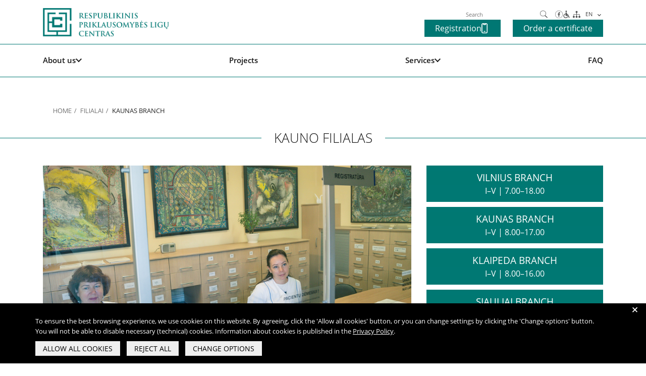

--- FILE ---
content_type: text/html; charset=UTF-8
request_url: https://www.rplc.lt/en/branch/kaunas-branch/
body_size: 15692
content:
<!DOCTYPE html>
<html lang="en-US">
<head>
    <meta http-equiv="Content-Type" content="text/html; charset=utf-8"/>
    <meta name="Language" content="en"/>
    <meta name="Copyright" content="www.daisoras.lt"/>
    <meta name="Description" content=" Visapusiška pagalba su priklausomybe susidūrusiems asmenims"/>
    <meta name="viewport" content="width=device-width, initial-scale=1, shrink-to-fit=no">
    <link rel="icon" href="https://www.rplc.lt/wp-content/themes/rplc/assets/images/favicon.ico" type="image/x-icon">
    <!--[if lt IE 9]>
    <script src="https://www.rplc.lt/wp-content/themes/rplc/assets/js/lib/html5.js"></script>
    <![endif]-->
    <title>RPLC | Respublikinis priklausomybės ligų centras</title>
    <meta name='robots' content='index, follow, max-image-preview:large, max-snippet:-1, max-video-preview:-1' />
<link rel="alternate" hreflang="lt" href="https://www.rplc.lt/filialai/kauno-filialas/" />
<link rel="alternate" hreflang="en" href="https://www.rplc.lt/en/branch/kaunas-branch/" />
<link rel="alternate" hreflang="x-default" href="https://www.rplc.lt/filialai/kauno-filialas/" />

	<!-- This site is optimized with the Yoast SEO plugin v26.8 - https://yoast.com/product/yoast-seo-wordpress/ -->
	<link rel="canonical" href="https://www.rplc.lt/en/branch/kaunas-branch/" />
	<meta property="og:locale" content="en_US" />
	<meta property="og:type" content="article" />
	<meta property="og:title" content="Kaunas Branch | RPLC | Respublikinis priklausomybės ligų centras" />
	<meta property="og:description" content="Kaunas branch provides healthcare services to adults and young people who use alcohol and other substances harmfully or struggle with addiction. Treatment services to recover from pathological gambling are also available in the branch." />
	<meta property="og:url" content="https://www.rplc.lt/en/branch/kaunas-branch/" />
	<meta property="og:site_name" content="RPLC | Respublikinis priklausomybės ligų centras" />
	<meta property="article:publisher" content="https://www.facebook.com/resplc/" />
	<meta property="article:modified_time" content="2024-01-22T06:02:00+00:00" />
	<meta property="og:image" content="https://www.rplc.lt/wp-content/uploads/2018/06/Kauno-filialas.jpg" />
	<meta property="og:image:width" content="952" />
	<meta property="og:image:height" content="468" />
	<meta property="og:image:type" content="image/jpeg" />
	<meta name="twitter:card" content="summary_large_image" />
	<script type="application/ld+json" class="yoast-schema-graph">{"@context":"https://schema.org","@graph":[{"@type":"WebPage","@id":"https://www.rplc.lt/en/branch/kaunas-branch/","url":"https://www.rplc.lt/en/branch/kaunas-branch/","name":"Kaunas Branch | RPLC | Respublikinis priklausomybės ligų centras","isPartOf":{"@id":"https://www.rplc.lt/#website"},"primaryImageOfPage":{"@id":"https://www.rplc.lt/en/branch/kaunas-branch/#primaryimage"},"image":{"@id":"https://www.rplc.lt/en/branch/kaunas-branch/#primaryimage"},"thumbnailUrl":"https://www.rplc.lt/wp-content/uploads/2018/06/Kauno-filialas.jpg","datePublished":"2018-06-28T14:03:30+00:00","dateModified":"2024-01-22T06:02:00+00:00","breadcrumb":{"@id":"https://www.rplc.lt/en/branch/kaunas-branch/#breadcrumb"},"inLanguage":"en-US","potentialAction":[{"@type":"ReadAction","target":["https://www.rplc.lt/en/branch/kaunas-branch/"]}]},{"@type":"ImageObject","inLanguage":"en-US","@id":"https://www.rplc.lt/en/branch/kaunas-branch/#primaryimage","url":"https://www.rplc.lt/wp-content/uploads/2018/06/Kauno-filialas.jpg","contentUrl":"https://www.rplc.lt/wp-content/uploads/2018/06/Kauno-filialas.jpg","width":952,"height":468},{"@type":"BreadcrumbList","@id":"https://www.rplc.lt/en/branch/kaunas-branch/#breadcrumb","itemListElement":[{"@type":"ListItem","position":1,"name":"Home","item":"https://www.rplc.lt/"},{"@type":"ListItem","position":2,"name":"Kaunas Branch"}]},{"@type":"WebSite","@id":"https://www.rplc.lt/#website","url":"https://www.rplc.lt/","name":"RPLC | Respublikinis priklausomybės ligų centras","description":"Visapusiška pagalba su priklausomybe susidūrusiems asmenims","publisher":{"@id":"https://www.rplc.lt/#organization"},"potentialAction":[{"@type":"SearchAction","target":{"@type":"EntryPoint","urlTemplate":"https://www.rplc.lt/?s={search_term_string}"},"query-input":{"@type":"PropertyValueSpecification","valueRequired":true,"valueName":"search_term_string"}}],"inLanguage":"en-US"},{"@type":"Organization","@id":"https://www.rplc.lt/#organization","name":"RPLC | Respublikinis priklausomybės ligų centras","url":"https://www.rplc.lt/","logo":{"@type":"ImageObject","inLanguage":"en-US","@id":"https://www.rplc.lt/#/schema/logo/image/","url":"https://www.rplc.lt/wp-content/uploads/2018/10/LogoLT-horizintalus.png","contentUrl":"https://www.rplc.lt/wp-content/uploads/2018/10/LogoLT-horizintalus.png","width":913,"height":206,"caption":"RPLC | Respublikinis priklausomybės ligų centras"},"image":{"@id":"https://www.rplc.lt/#/schema/logo/image/"},"sameAs":["https://www.facebook.com/resplc/"]}]}</script>
	<!-- / Yoast SEO plugin. -->


<link rel='dns-prefetch' href='//fonts.googleapis.com' />
<link rel="alternate" title="oEmbed (JSON)" type="application/json+oembed" href="https://www.rplc.lt/en/wp-json/oembed/1.0/embed?url=https%3A%2F%2Fwww.rplc.lt%2Fen%2Fbranch%2Fkaunas-branch%2F" />
<link rel="alternate" title="oEmbed (XML)" type="text/xml+oembed" href="https://www.rplc.lt/en/wp-json/oembed/1.0/embed?url=https%3A%2F%2Fwww.rplc.lt%2Fen%2Fbranch%2Fkaunas-branch%2F&#038;format=xml" />
<style id='wp-img-auto-sizes-contain-inline-css' type='text/css'>
img:is([sizes=auto i],[sizes^="auto," i]){contain-intrinsic-size:3000px 1500px}
/*# sourceURL=wp-img-auto-sizes-contain-inline-css */
</style>
<style id='wp-emoji-styles-inline-css' type='text/css'>

	img.wp-smiley, img.emoji {
		display: inline !important;
		border: none !important;
		box-shadow: none !important;
		height: 1em !important;
		width: 1em !important;
		margin: 0 0.07em !important;
		vertical-align: -0.1em !important;
		background: none !important;
		padding: 0 !important;
	}
/*# sourceURL=wp-emoji-styles-inline-css */
</style>
<link rel='stylesheet' id='wp-block-library-css' href='https://www.rplc.lt/wp-includes/css/dist/block-library/style.min.css?ver=6.9' type='text/css' media='all' />
<style id='global-styles-inline-css' type='text/css'>
:root{--wp--preset--aspect-ratio--square: 1;--wp--preset--aspect-ratio--4-3: 4/3;--wp--preset--aspect-ratio--3-4: 3/4;--wp--preset--aspect-ratio--3-2: 3/2;--wp--preset--aspect-ratio--2-3: 2/3;--wp--preset--aspect-ratio--16-9: 16/9;--wp--preset--aspect-ratio--9-16: 9/16;--wp--preset--color--black: #000000;--wp--preset--color--cyan-bluish-gray: #abb8c3;--wp--preset--color--white: #ffffff;--wp--preset--color--pale-pink: #f78da7;--wp--preset--color--vivid-red: #cf2e2e;--wp--preset--color--luminous-vivid-orange: #ff6900;--wp--preset--color--luminous-vivid-amber: #fcb900;--wp--preset--color--light-green-cyan: #7bdcb5;--wp--preset--color--vivid-green-cyan: #00d084;--wp--preset--color--pale-cyan-blue: #8ed1fc;--wp--preset--color--vivid-cyan-blue: #0693e3;--wp--preset--color--vivid-purple: #9b51e0;--wp--preset--gradient--vivid-cyan-blue-to-vivid-purple: linear-gradient(135deg,rgb(6,147,227) 0%,rgb(155,81,224) 100%);--wp--preset--gradient--light-green-cyan-to-vivid-green-cyan: linear-gradient(135deg,rgb(122,220,180) 0%,rgb(0,208,130) 100%);--wp--preset--gradient--luminous-vivid-amber-to-luminous-vivid-orange: linear-gradient(135deg,rgb(252,185,0) 0%,rgb(255,105,0) 100%);--wp--preset--gradient--luminous-vivid-orange-to-vivid-red: linear-gradient(135deg,rgb(255,105,0) 0%,rgb(207,46,46) 100%);--wp--preset--gradient--very-light-gray-to-cyan-bluish-gray: linear-gradient(135deg,rgb(238,238,238) 0%,rgb(169,184,195) 100%);--wp--preset--gradient--cool-to-warm-spectrum: linear-gradient(135deg,rgb(74,234,220) 0%,rgb(151,120,209) 20%,rgb(207,42,186) 40%,rgb(238,44,130) 60%,rgb(251,105,98) 80%,rgb(254,248,76) 100%);--wp--preset--gradient--blush-light-purple: linear-gradient(135deg,rgb(255,206,236) 0%,rgb(152,150,240) 100%);--wp--preset--gradient--blush-bordeaux: linear-gradient(135deg,rgb(254,205,165) 0%,rgb(254,45,45) 50%,rgb(107,0,62) 100%);--wp--preset--gradient--luminous-dusk: linear-gradient(135deg,rgb(255,203,112) 0%,rgb(199,81,192) 50%,rgb(65,88,208) 100%);--wp--preset--gradient--pale-ocean: linear-gradient(135deg,rgb(255,245,203) 0%,rgb(182,227,212) 50%,rgb(51,167,181) 100%);--wp--preset--gradient--electric-grass: linear-gradient(135deg,rgb(202,248,128) 0%,rgb(113,206,126) 100%);--wp--preset--gradient--midnight: linear-gradient(135deg,rgb(2,3,129) 0%,rgb(40,116,252) 100%);--wp--preset--font-size--small: 13px;--wp--preset--font-size--medium: 20px;--wp--preset--font-size--large: 36px;--wp--preset--font-size--x-large: 42px;--wp--preset--spacing--20: 0.44rem;--wp--preset--spacing--30: 0.67rem;--wp--preset--spacing--40: 1rem;--wp--preset--spacing--50: 1.5rem;--wp--preset--spacing--60: 2.25rem;--wp--preset--spacing--70: 3.38rem;--wp--preset--spacing--80: 5.06rem;--wp--preset--shadow--natural: 6px 6px 9px rgba(0, 0, 0, 0.2);--wp--preset--shadow--deep: 12px 12px 50px rgba(0, 0, 0, 0.4);--wp--preset--shadow--sharp: 6px 6px 0px rgba(0, 0, 0, 0.2);--wp--preset--shadow--outlined: 6px 6px 0px -3px rgb(255, 255, 255), 6px 6px rgb(0, 0, 0);--wp--preset--shadow--crisp: 6px 6px 0px rgb(0, 0, 0);}:where(.is-layout-flex){gap: 0.5em;}:where(.is-layout-grid){gap: 0.5em;}body .is-layout-flex{display: flex;}.is-layout-flex{flex-wrap: wrap;align-items: center;}.is-layout-flex > :is(*, div){margin: 0;}body .is-layout-grid{display: grid;}.is-layout-grid > :is(*, div){margin: 0;}:where(.wp-block-columns.is-layout-flex){gap: 2em;}:where(.wp-block-columns.is-layout-grid){gap: 2em;}:where(.wp-block-post-template.is-layout-flex){gap: 1.25em;}:where(.wp-block-post-template.is-layout-grid){gap: 1.25em;}.has-black-color{color: var(--wp--preset--color--black) !important;}.has-cyan-bluish-gray-color{color: var(--wp--preset--color--cyan-bluish-gray) !important;}.has-white-color{color: var(--wp--preset--color--white) !important;}.has-pale-pink-color{color: var(--wp--preset--color--pale-pink) !important;}.has-vivid-red-color{color: var(--wp--preset--color--vivid-red) !important;}.has-luminous-vivid-orange-color{color: var(--wp--preset--color--luminous-vivid-orange) !important;}.has-luminous-vivid-amber-color{color: var(--wp--preset--color--luminous-vivid-amber) !important;}.has-light-green-cyan-color{color: var(--wp--preset--color--light-green-cyan) !important;}.has-vivid-green-cyan-color{color: var(--wp--preset--color--vivid-green-cyan) !important;}.has-pale-cyan-blue-color{color: var(--wp--preset--color--pale-cyan-blue) !important;}.has-vivid-cyan-blue-color{color: var(--wp--preset--color--vivid-cyan-blue) !important;}.has-vivid-purple-color{color: var(--wp--preset--color--vivid-purple) !important;}.has-black-background-color{background-color: var(--wp--preset--color--black) !important;}.has-cyan-bluish-gray-background-color{background-color: var(--wp--preset--color--cyan-bluish-gray) !important;}.has-white-background-color{background-color: var(--wp--preset--color--white) !important;}.has-pale-pink-background-color{background-color: var(--wp--preset--color--pale-pink) !important;}.has-vivid-red-background-color{background-color: var(--wp--preset--color--vivid-red) !important;}.has-luminous-vivid-orange-background-color{background-color: var(--wp--preset--color--luminous-vivid-orange) !important;}.has-luminous-vivid-amber-background-color{background-color: var(--wp--preset--color--luminous-vivid-amber) !important;}.has-light-green-cyan-background-color{background-color: var(--wp--preset--color--light-green-cyan) !important;}.has-vivid-green-cyan-background-color{background-color: var(--wp--preset--color--vivid-green-cyan) !important;}.has-pale-cyan-blue-background-color{background-color: var(--wp--preset--color--pale-cyan-blue) !important;}.has-vivid-cyan-blue-background-color{background-color: var(--wp--preset--color--vivid-cyan-blue) !important;}.has-vivid-purple-background-color{background-color: var(--wp--preset--color--vivid-purple) !important;}.has-black-border-color{border-color: var(--wp--preset--color--black) !important;}.has-cyan-bluish-gray-border-color{border-color: var(--wp--preset--color--cyan-bluish-gray) !important;}.has-white-border-color{border-color: var(--wp--preset--color--white) !important;}.has-pale-pink-border-color{border-color: var(--wp--preset--color--pale-pink) !important;}.has-vivid-red-border-color{border-color: var(--wp--preset--color--vivid-red) !important;}.has-luminous-vivid-orange-border-color{border-color: var(--wp--preset--color--luminous-vivid-orange) !important;}.has-luminous-vivid-amber-border-color{border-color: var(--wp--preset--color--luminous-vivid-amber) !important;}.has-light-green-cyan-border-color{border-color: var(--wp--preset--color--light-green-cyan) !important;}.has-vivid-green-cyan-border-color{border-color: var(--wp--preset--color--vivid-green-cyan) !important;}.has-pale-cyan-blue-border-color{border-color: var(--wp--preset--color--pale-cyan-blue) !important;}.has-vivid-cyan-blue-border-color{border-color: var(--wp--preset--color--vivid-cyan-blue) !important;}.has-vivid-purple-border-color{border-color: var(--wp--preset--color--vivid-purple) !important;}.has-vivid-cyan-blue-to-vivid-purple-gradient-background{background: var(--wp--preset--gradient--vivid-cyan-blue-to-vivid-purple) !important;}.has-light-green-cyan-to-vivid-green-cyan-gradient-background{background: var(--wp--preset--gradient--light-green-cyan-to-vivid-green-cyan) !important;}.has-luminous-vivid-amber-to-luminous-vivid-orange-gradient-background{background: var(--wp--preset--gradient--luminous-vivid-amber-to-luminous-vivid-orange) !important;}.has-luminous-vivid-orange-to-vivid-red-gradient-background{background: var(--wp--preset--gradient--luminous-vivid-orange-to-vivid-red) !important;}.has-very-light-gray-to-cyan-bluish-gray-gradient-background{background: var(--wp--preset--gradient--very-light-gray-to-cyan-bluish-gray) !important;}.has-cool-to-warm-spectrum-gradient-background{background: var(--wp--preset--gradient--cool-to-warm-spectrum) !important;}.has-blush-light-purple-gradient-background{background: var(--wp--preset--gradient--blush-light-purple) !important;}.has-blush-bordeaux-gradient-background{background: var(--wp--preset--gradient--blush-bordeaux) !important;}.has-luminous-dusk-gradient-background{background: var(--wp--preset--gradient--luminous-dusk) !important;}.has-pale-ocean-gradient-background{background: var(--wp--preset--gradient--pale-ocean) !important;}.has-electric-grass-gradient-background{background: var(--wp--preset--gradient--electric-grass) !important;}.has-midnight-gradient-background{background: var(--wp--preset--gradient--midnight) !important;}.has-small-font-size{font-size: var(--wp--preset--font-size--small) !important;}.has-medium-font-size{font-size: var(--wp--preset--font-size--medium) !important;}.has-large-font-size{font-size: var(--wp--preset--font-size--large) !important;}.has-x-large-font-size{font-size: var(--wp--preset--font-size--x-large) !important;}
/*# sourceURL=global-styles-inline-css */
</style>

<style id='classic-theme-styles-inline-css' type='text/css'>
/*! This file is auto-generated */
.wp-block-button__link{color:#fff;background-color:#32373c;border-radius:9999px;box-shadow:none;text-decoration:none;padding:calc(.667em + 2px) calc(1.333em + 2px);font-size:1.125em}.wp-block-file__button{background:#32373c;color:#fff;text-decoration:none}
/*# sourceURL=/wp-includes/css/classic-themes.min.css */
</style>
<link rel='stylesheet' id='contact-form-7-css' href='https://www.rplc.lt/wp-content/plugins/contact-form-7/includes/css/styles.css?ver=6.1.4' type='text/css' media='all' />
<link rel='stylesheet' id='wpml-legacy-dropdown-0-css' href='https://www.rplc.lt/wp-content/plugins/sitepress-multilingual-cms/templates/language-switchers/legacy-dropdown/style.min.css?ver=1' type='text/css' media='all' />
<link rel='stylesheet' id='gfonts-css' href='https://fonts.googleapis.com/css?family=Titillium+Web%3A300%2C300i%2C400%2C400i%2C700%2C700i%2C900&#038;subset=latin-ext&#038;ver=6.9' type='text/css' media='all' />
<link rel='stylesheet' id='bootstrap-css' href='https://www.rplc.lt/wp-content/themes/rplc/assets/css/lib/bootstrap.min.css?ver=1.2.64' type='text/css' media='all' />
<link rel='stylesheet' id='swiper-css' href='https://www.rplc.lt/wp-content/themes/rplc/assets/css/lib/swiper.min.css?ver=1.2.64' type='text/css' media='all' />
<link rel='stylesheet' id='aos-css' href='https://www.rplc.lt/wp-content/themes/rplc/assets/css/lib/aos.css?ver=1.2.64' type='text/css' media='all' />
<link rel='stylesheet' id='fullcalendar-css' href='https://www.rplc.lt/wp-content/themes/rplc/assets/css/lib/fullcalendar.min.css?ver=1.2.64' type='text/css' media='all' />
<link rel='stylesheet' id='global-css' href='https://www.rplc.lt/wp-content/themes/rplc/assets/dist/bundle.css?ver=1.2.64' type='text/css' media='all' />
<link rel='stylesheet' id='fancybox-css' href='https://www.rplc.lt/wp-content/themes/rplc/assets/css/lib/fancybox.css?ver=1.2.64' type='text/css' media='all' />
<script type="text/javascript" src="https://www.rplc.lt/wp-content/plugins/sitepress-multilingual-cms/templates/language-switchers/legacy-dropdown/script.min.js?ver=1" id="wpml-legacy-dropdown-0-js"></script>
<link rel='shortlink' href='https://www.rplc.lt/en/?p=1854' />
<meta name="generator" content="WPML ver:4.8.6 stt:1,33;" />
<link rel="icon" href="https://www.rplc.lt/wp-content/uploads/2018/10/cropped-RPLC_Logo-32x32.png" sizes="32x32" />
<link rel="icon" href="https://www.rplc.lt/wp-content/uploads/2018/10/cropped-RPLC_Logo-192x192.png" sizes="192x192" />
<link rel="apple-touch-icon" href="https://www.rplc.lt/wp-content/uploads/2018/10/cropped-RPLC_Logo-180x180.png" />
<meta name="msapplication-TileImage" content="https://www.rplc.lt/wp-content/uploads/2018/10/cropped-RPLC_Logo-270x270.png" />


    <script type="text/javascript" src="https://www.rplc.lt/wp-content/themes/rplc/assets/js/lib/jquery.min.js"></script>
    <script type="text/javascript" src="https://www.rplc.lt/wp-content/themes/rplc/assets/js/lib/jquery-migrate.min.js"></script>
    <link
            rel="stylesheet"
            href="https://cdn.jsdelivr.net/npm/@fancyapps/ui@5.0/dist/fancybox/fancybox.css"
    />
    <link rel="stylesheet" href="https://cdnjs.cloudflare.com/ajax/libs/timepicker/1.3.5/jquery.timepicker.min.css">
    <script>
    window.dataLayer = window.dataLayer || [];
    function gtag() {
        dataLayer.push(arguments);
    }

    gtag('consent', 'default', {
        'ad_storage': 'denied',
        'ad_user_data': 'denied',
        'ad_personalization': 'denied',
        'analytics_storage': 'denied'
    });
</script>
<!-- Global site tag (gtag-js) - Google Analytics -->
<script async src="https://www.googletagmanager.com/gtag/js?id=UA-127230987-1"></script>
<script>
    window.dataLayer = window.dataLayer || [];
    function gtag(){dataLayer.push(arguments);}
    gtag('js', new Date());
    gtag('config', 'UA-127230987-1');
</script>
<!-- END Global site tag (gtag-js) - Google Analytics -->


</head>
<body>
<div class="wrapper">

            <div class="fixed-nav">
    <div class="disabled-box">
        <div class="disabled_container">
            <div>Šriftas:</div>
            <a data-key="size" data-value="1" class="size size-1 dis_actions active">A</a>
            <a data-key="size" data-value="2" class="size size-2 dis_actions">A</a>
            <a data-key="size" data-value="3" class="size size-3 dis_actions">A</a>
        </div>
        <div class="disabled_container">
            <div>Fonas:</div>
            <a data-key="bg" data-value="white" class="bg bg-w dis_actions  active">Baltas</a>
            <a data-key="bg" data-value="black" class="bg bg-b dis_actions">Juoda</a>
        </div>
        <div class="disabled_container">
            <div>Iliustracijos:</div>
            <a data-key="img" data-value="show" class="img img-y dis_actions active">Rodyti</a>
            <a data-key="img" data-value="hide" class="img img-n dis_actions">Slėpti</a>
        </div>
        <a class="disabled_close" href="#"><img class="img_d" src="https://www.rplc.lt/wp-content/themes/rplc/assets/images/2716.png" alt="Close"></a>
    </div>
    <nav class="navbar-d navbar-expand-lg">
        <div class="container">
            <div class="right-hand">
                <div class="right-float">
                    <div class="search-menu">
                        <form method="get" action="/">
                            <div class="obj-center">
                                <label class="f-w label-hidden" for="s">Search</label>
                                <input class="search-input" type="text" value="" name="s" id="s"
                                       placeholder="Search">
                                <button class="btn-slide btn-index" type="submit" aria-label="Paieška"><img
                                            class="img_d"
                                            src="https://www.rplc.lt/wp-content/themes/rplc/assets/images/rplc_search.svg"
                                            alt="Paieška"></button>
                            </div>
                        </form>
                    </div>
                    <a href="https://www.facebook.com/resplc/" class="social desc" aria-label="Facebook" target="_blank"><img class="img_d"
                                                                                                          src="https://www.rplc.lt/wp-content/themes/rplc/assets/images/rplc_fcb.svg"
                                                                                                          alt="FB"></a>
                    <a href="/neigaliesiems/" class="disabled f-11"><span class="ds-t"></span><img class="img_d"
                                                                                                   src="https://www.rplc.lt/wp-content/themes/rplc/assets/images/rplc_disabled.svg"
                                                                                                   alt="Neįgaliesiems"></a>
                    <a href="https://www.rplc.lt/svetaines-medis/"><img class="img_d" src="https://www.rplc.lt/wp-content/themes/rplc/assets/images/rplc_structure.svg"
                                                                   alt="Svetainės medis"></a>
                    <a href="https://www.facebook.com/resplc/" class="social mob" target="_blank">BENDRAUKIME <img class="img_d"
                                                                                               src="https://www.rplc.lt/wp-content/themes/rplc/assets/images/rplc_fcb.svg"
                                                                                               alt="FB"></a>
                    <div class="lang">
<div
	 class="wpml-ls-statics-shortcode_actions wpml-ls wpml-ls-legacy-dropdown js-wpml-ls-legacy-dropdown">
	<ul role="menu">

		<li role="none" tabindex="0" class="wpml-ls-slot-shortcode_actions wpml-ls-item wpml-ls-item-en wpml-ls-current-language wpml-ls-last-item wpml-ls-item-legacy-dropdown">
			<a href="#" class="js-wpml-ls-item-toggle wpml-ls-item-toggle" role="menuitem" title="Switch to EN">
                <span class="wpml-ls-native" role="menuitem">EN</span></a>

			<ul class="wpml-ls-sub-menu" role="menu">
				
					<li class="wpml-ls-slot-shortcode_actions wpml-ls-item wpml-ls-item-lt wpml-ls-first-item" role="none">
						<a href="https://www.rplc.lt/filialai/kauno-filialas/" class="wpml-ls-link" role="menuitem" aria-label="Switch to LT" title="Switch to LT">
                            <span class="wpml-ls-display">LT</span></a>
					</li>

							</ul>

		</li>

	</ul>
</div>
</div>
                </div>
                <div class="tel">
                                                            <a type="button" tabindex="0" role="button" class="btn green-btn ml-4 registration-btn"
                       data-bs-toggle="modal" data-bs-target="#registration-modal" aria-label="Registracijos mygtukas">
                        Registration
                        <img src="https://www.rplc.lt/wp-content/themes/rplc/assets/images/phone_white.svg" alt="Phone icon">
                    </a>
                                            <a href="https://www.rplc.lt/en/services/other-services/order-a-certificate/" class="btn green-btn ml-4"
                           aria-label="Order a certificate">Order a certificate</a>
                                    </div>
            </div>
                        <div class="brand-logo"><a href="/en" aria-label="pagrindinis"><img
                            class="img_d" src="https://www.rplc.lt/wp-content/themes/rplc/assets/images/logo.png" alt="RPLC"></a>
            </div>
            <div class="navbar-header">
                <button type="button" class="navbar-toggler" aria-label="išskleisti menių">
                    <em class="fa fa-bars"></em>
                </button>
            </div>
                    </div>
        <div class="container">
            <div class="navbar-menu navbar-collapse" id="navbar-d">
                <ul class="menu">
                                            <li class=" menu-item menu-item-type-custom menu-item-object-custom menu-item-1880 menu-item-has-children">
                                                                                                                            <a href="#">
                                        About us
                                        <svg version="1.1" class="arrow-menu" id="Layer_1"
                                             xmlns="http://www.w3.org/2000/svg"
                                             xmlns:xlink="http://www.w3.org/1999/xlink" x="0px" y="0px"
                                             viewBox="0 0 140.1 85.8" xml:space="preserve">
                                            <style type="text/css">
                                                .st0 {
                                                    fill: #171717;
                                                }
                                            </style>
                                            <g>
                                                <rect x="-6.6" y="31.8"
                                                      transform="matrix(0.7071 0.7071 -0.7071 0.7071 42.9172 -17.7769)"
                                                      class="st0" width="99.1" height="22.3"/>
                                            </g>
                                            <g>
                                                <rect x="47.7" y="31.8"
                                                      transform="matrix(-0.7071 0.7071 -0.7071 -0.7071 196.3157 4.5177)"
                                                      class="st0" width="99.1" height="22.3"/>
                                            </g>
                                        </svg>
                                    </a>
                                                                                                                                                                                                                                                                                                                                                                                                                                                                                                                                                                                                                                                                                <div class="menu-child-block">
                                    <div class="menu-pos">
                                                                                <ul class="menu-child"
                                             >
                                                                                            <li class=" menu-item menu-item-type-post_type menu-item-object-page menu-item-1882">
                                                                                                            <a href="https://www.rplc.lt/en/about-us/structure/our-centre/"
                                                           aria-label="Our Centre">Our Centre</a>
                                                                                                                                                        </li>
                                                                                            <li class=" menu-item menu-item-type-post_type menu-item-object-page menu-item-1883">
                                                                                                            <a href="https://www.rplc.lt/en/about-us/structure/executive/"
                                                           aria-label="Executive">Executive</a>
                                                                                                                                                        </li>
                                                                                            <li class=" menu-item menu-item-type-post_type menu-item-object-page menu-item-2977">
                                                                                                            <a href="https://www.rplc.lt/en/about-us/we-speak-your-language/"
                                                           aria-label="We speak your language">We speak your language</a>
                                                                                                                                                        </li>
                                                                                                                                </ul>
                                    </div>
                                </div>
                                                    </li>
                                            <li class=" menu-item menu-item-type-post_type menu-item-object-page menu-item-1884">
                                                                                                                            <a href="https://www.rplc.lt/en/about-us/projects/" aria-label="Projects" class="menu-link-item">
                                        Projects
                                    </a>
                                                                                                                </li>
                                            <li class=" menu-item menu-item-type-post_type menu-item-object-page menu-item-1888 menu-item-has-children">
                                                                                                                            <a href="https://www.rplc.lt/en/services/" aria-label="Services" class="menu-link-item">
                                        Services
                                        <svg version="1.1" class="arrow-menu" id="Layer_1"
                                             xmlns="http://www.w3.org/2000/svg"
                                             xmlns:xlink="http://www.w3.org/1999/xlink" x="0px" y="0px"
                                             viewBox="0 0 140.1 85.8" xml:space="preserve">
                                            <style type="text/css">
                                                .st0 {
                                                    fill: #171717;
                                                }
                                            </style>
                                            <g>

                                                <rect x="-6.6" y="31.8"
                                                      transform="matrix(0.7071 0.7071 -0.7071 0.7071 42.9172 -17.7769)"
                                                      class="st0" width="99.1" height="22.3"/>
                                            </g>
                                            <g>

                                                <rect x="47.7" y="31.8"
                                                      transform="matrix(-0.7071 0.7071 -0.7071 -0.7071 196.3157 4.5177)"
                                                      class="st0" width="99.1" height="22.3"/>
                                            </g>
                                        </svg>
                                    </a>
                                                                                                                                                        <div class="menu-child-block">
                                    <div class="menu-pos">
                                                                                <ul class="menu-child"
                                             >
                                                                                            <li class=" menu-item menu-item-type-post_type menu-item-object-page menu-item-1889">
                                                                                                            <a href="https://www.rplc.lt/en/services/alcohol-addiction-treatment/"
                                                           aria-label="Alcohol Addiction Treatment">Alcohol Addiction Treatment</a>
                                                                                                                                                        </li>
                                                                                            <li class=" menu-item menu-item-type-post_type menu-item-object-page menu-item-1897">
                                                                                                            <a href="https://www.rplc.lt/en/services/drug-addiction-treatment/"
                                                           aria-label="Drug Addiction Treatment">Drug Addiction Treatment</a>
                                                                                                                                                        </li>
                                                                                            <li class=" menu-item menu-item-type-post_type menu-item-object-page menu-item-8091">
                                                                                                            <a href="https://www.rplc.lt/en/services/tobacco-cessation/"
                                                           aria-label="Tobacco Cessation">Tobacco Cessation</a>
                                                                                                                                                        </li>
                                                                                            <li class=" menu-item menu-item-type-post_type menu-item-object-page menu-item-8061">
                                                                                                            <a href="https://www.rplc.lt/en/services/behavioral-addiction-treatment/"
                                                           aria-label="Behavioral Addiction Treatment">Behavioral Addiction Treatment</a>
                                                                                                                                                        </li>
                                                                                            <li class=" menu-item menu-item-type-post_type menu-item-object-page menu-item-1909">
                                                                                                            <a href="https://www.rplc.lt/en/services/for-young-people/"
                                                           aria-label="For Young People">For Young People</a>
                                                                                                                                                        </li>
                                                                                            <li class=" menu-item menu-item-type-post_type menu-item-object-page menu-item-7538">
                                                                                                            <a href="https://www.rplc.lt/en/services/services-for-the-family-members/"
                                                           aria-label="Services for the Family Members">Services for the Family Members</a>
                                                                                                                                                        </li>
                                                                                            <li class=" menu-item menu-item-type-post_type menu-item-object-page menu-item-2515">
                                                                                                            <a href="https://www.rplc.lt/en/services/paid-services/"
                                                           aria-label="Paid Services">Paid Services</a>
                                                                                                                                                        </li>
                                                                                            <li class=" menu-item menu-item-type-post_type menu-item-object-page menu-item-1912 menu-item-has-children">
                                                                                                            <a href="https://www.rplc.lt/en/services/other-services/"
                                                           aria-label="Other Services">Other Services</a>
                                                                                                                                                                <ul class="menu-child-s">
                                                                                                                            <li>
                                                                                                                                            <a href="https://www.rplc.lt/en/services/other-services/medical-certificate/"
                                                                           aria-label="Medical Certificate">Medical Certificate</a>
                                                                                                                                    </li>
                                                                                                                            <li>
                                                                                                                                            <a href="https://www.rplc.lt/en/services/other-services/anonymous-services/"
                                                                           aria-label="Anonymous Services">Anonymous Services</a>
                                                                                                                                    </li>
                                                                                                                            <li>
                                                                                                                                            <a href="https://www.rplc.lt/en/services/other-services/mandatory-training/"
                                                                           aria-label="Mandatory Training">Mandatory Training</a>
                                                                                                                                    </li>
                                                                                                                            <li>
                                                                                                                                            <a href="https://www.rplc.lt/en/services/other-services/clinical-examination-for-intoxication/"
                                                                           aria-label="Clinical Examination for Intoxication">Clinical Examination for Intoxication</a>
                                                                                                                                    </li>
                                                                                                                    </ul>
                                                                                                    </li>
                                                                                                                                </ul>
                                    </div>
                                </div>
                                                    </li>
                                            <li class=" menu-item menu-item-type-custom menu-item-object-custom menu-item-12072">
                                                                                                                            <a href="https://www.rplc.lt/en/faq/health-certificate/" aria-label="FAQ" class="menu-link-item">
                                        FAQ
                                    </a>
                                                                                                                </li>
                                    </ul>
            </div>
        </div>
    </nav>
</div>

<div class="modal fade" id="registration-modal" aria-label="pop-up" aria-hidden="true">
    <div class="modal-dialog">
        <div class="modal-content page-div">
            <div class="modal-header">
                <button type="button" class="btn-close" data-bs-dismiss="modal" aria-label="Close"></button>
            </div>
            <div class="modal-body">
                <div class="registration-cities">
                                            <div class="registration-city">
                            <div class="reg-city">
                                <p><a href="/en/branch/vilnius-branch/">Vilnius branch</a></p>

                            </div>
                            <div class="reg-day">
                                <div class="reg-day">
                                    <img src="https://www.rplc.lt/wp-content/themes/rplc/assets/images/clock.svg" alt="Laikrodžio ikona">
                                    I-V
                                </div>
                                <div class="reg-time">
                                    7.00-18.00
                                </div>
                            </div>
                            <div class="reg-phone">
                                <img src="https://www.rplc.lt/wp-content/themes/rplc/assets/images/phone_default.svg" alt="Mobilaus ikona">
                                <p><a href="tel:+370 5 213 7808">+370 5 213 7808</a></p>

                            </div>
                            <div class="reg-btn">
                                <a href="https://ipr.esveikata.lt/?municipality=66&organization=1004908200" target="_blank"
                                   class="btn green-btn">Register</a>
                            </div>
                        </div>
                                            <div class="registration-city">
                            <div class="reg-city">
                                <p><a href="/en/branch/kaunas-branch/">Kaunas branch</a></p>

                            </div>
                            <div class="reg-day">
                                <div class="reg-day">
                                    <img src="https://www.rplc.lt/wp-content/themes/rplc/assets/images/clock.svg" alt="Laikrodžio ikona">
                                    I-V
                                </div>
                                <div class="reg-time">
                                    8.00-17.00
                                </div>
                            </div>
                            <div class="reg-phone">
                                <img src="https://www.rplc.lt/wp-content/themes/rplc/assets/images/phone_default.svg" alt="Mobilaus ikona">
                                <p><a href="tel:+370 37 33 32 55">+370 3 733 3255</a></p>

                            </div>
                            <div class="reg-btn">
                                <a href="https://ipr.esveikata.lt/?municipality=6&organization=1110592445" target="_blank"
                                   class="btn green-btn">Register</a>
                            </div>
                        </div>
                                            <div class="registration-city">
                            <div class="reg-city">
                                <p><a href="/en/branch/klaipeda-branch/">Klaipėda branch</a></p>

                            </div>
                            <div class="reg-day">
                                <div class="reg-day">
                                    <img src="https://www.rplc.lt/wp-content/themes/rplc/assets/images/clock.svg" alt="Laikrodžio ikona">
                                    I-V
                                </div>
                                <div class="reg-time">
                                    8.00-16.00
                                </div>
                            </div>
                            <div class="reg-phone">
                                <img src="https://www.rplc.lt/wp-content/themes/rplc/assets/images/phone_default.svg" alt="Mobilaus ikona">
                                <p><a href="tel:+370 46 41 50 25">+370 4 641 5025</a></p>

                            </div>
                            <div class="reg-btn">
                                <a href="https://ipr.esveikata.lt/?municipality=7&organization=1110592446" target="_blank"
                                   class="btn green-btn">Register</a>
                            </div>
                        </div>
                                            <div class="registration-city">
                            <div class="reg-city">
                                <p><a href="/en/branch/siauliai-branch/">Šiauliai branch</a></p>

                            </div>
                            <div class="reg-day">
                                <div class="reg-day">
                                    <img src="https://www.rplc.lt/wp-content/themes/rplc/assets/images/clock.svg" alt="Laikrodžio ikona">
                                    I-V
                                </div>
                                <div class="reg-time">
                                    8.00-16.00
                                </div>
                            </div>
                            <div class="reg-phone">
                                <img src="https://www.rplc.lt/wp-content/themes/rplc/assets/images/phone_default.svg" alt="Mobilaus ikona">
                                <p><a href="tel:+370 41 45 56 44">+370 4 145 5644</a></p>

                            </div>
                            <div class="reg-btn">
                                <a href="https://ipr.esveikata.lt/?municipality=11&organization=1110592444" target="_blank"
                                   class="btn green-btn">Register</a>
                            </div>
                        </div>
                                            <div class="registration-city">
                            <div class="reg-city">
                                <p><a href="/en/branch/panevezys-branch/">Panevėžys branch</a></p>

                            </div>
                            <div class="reg-day">
                                <div class="reg-day">
                                    <img src="https://www.rplc.lt/wp-content/themes/rplc/assets/images/clock.svg" alt="Laikrodžio ikona">
                                    I-V
                                </div>
                                <div class="reg-time">
                                    8.00-17.00
                                </div>
                            </div>
                            <div class="reg-phone">
                                <img src="https://www.rplc.lt/wp-content/themes/rplc/assets/images/phone_default.svg" alt="Mobilaus ikona">
                                <p><a href="tel:+370 45 58 26 73">+370 4 558 2673</a></p>

                            </div>
                            <div class="reg-btn">
                                <a href="https://ipr.esveikata.lt/?municipality=10&organization=1110592447" target="_blank"
                                   class="btn green-btn">Register</a>
                            </div>
                        </div>
                                    </div>
            </div>
        </div>
    </div>
</div>
        <div class="page-content">
            <div class="block">
        <div class="container">
            <div class="text-center">
                <div id="breadcrumbs"  class="breadcrumbs" ><ul><li class="item-home"><a class="bread-link bread-home" href="https://www.rplc.lt/en/" title="Home">Home</a></li><li class="item-cat item-custom-post-type-branch"><a class=" bread-cat bread-custom-post-type-branch " href="https://www.rplc.lt/en/branch/" title="Filialai">Filialai</a></li><li class="item-current item-1854"><strong class="bread-current bread-1854" title="Kaunas Branch">Kaunas Branch</strong></li></ul></div>
            </div>
        </div>
        <div class="main-title">
            <span>KAUNO FILIALAS</span>
        </div>
        <div class="container">
            <div class="space">
                <div class="row">
                    <div class="col-xl-8 col-lg-8 col-md-7">
                                                                                <div class="post-img">
                                <img src="https://www.rplc.lt/wp-content/uploads/2018/06/Kauno-filialas.jpg" alt="Kaunas Branch">
                            </div>
                                                <div class="content">
                            <p>Kaunas branch provides healthcare services to adults and young people who use alcohol and other substances harmfully or struggle with addiction. Treatment services to recover from pathological gambling are also available in the branch.</p>

                        </div>
                        <p class="renewd" >Informacija atnaujinta 2024-01-22</p>
                    </div>
                    <div class="col-xl-4 col-lg-4 col-md-5">
                        <ul class="branch-list">
            <li>
            <a href="https://www.rplc.lt/en/branch/vilnius-branch/">
                <p class="branch-title">Vilnius Branch</p>
                <p class="branch-time">I–V <span>|</span> 7.00–18.00</p>
            </a>
        </li>
            <li>
            <a href="https://www.rplc.lt/en/branch/kaunas-branch/">
                <p class="branch-title">Kaunas Branch</p>
                <p class="branch-time">I–V <span>|</span> 8.00–17.00</p>
            </a>
        </li>
            <li>
            <a href="https://www.rplc.lt/en/branch/klaipeda-branch/">
                <p class="branch-title">Klaipeda Branch</p>
                <p class="branch-time">I–V <span>|</span> 8.00–16.00</p>
            </a>
        </li>
            <li>
            <a href="https://www.rplc.lt/en/branch/siauliai-branch/">
                <p class="branch-title">Siauliai Branch</p>
                <p class="branch-time">I–V <span>|</span> 8.00–16.00</p>
            </a>
        </li>
            <li>
            <a href="https://www.rplc.lt/en/branch/panevezys-branch/">
                <p class="branch-title">Panevezys Branch</p>
                <p class="branch-time">I–V <span>|</span> 8.00–17.00</p>
            </a>
        </li>
    </ul>                    </div>
                </div>
                <ul class="nav nav-pills" id="pills-tab" role="tablist">
                    <li class="nav-item">
                        <a class="nav-link active" id="pills-reception-tab" data-toggle="pill" href="#pills-reception" role="tab" aria-controls="pills-reception" aria-selected="true">
                            <img src="https://www.rplc.lt/wp-content/themes/rplc/assets/images/reg.png" class="img_d" alt="Registratura" ><img src="https://www.rplc.lt/wp-content/themes/rplc/assets/images/reg_hover.png" class="img-hidden img_d" alt="Registratura"> Reception
                        </a>
                    </li>
                    <li class="nav-item">
                        <a class="nav-link" id="pills-branches-tab" data-toggle="pill" href="#pills-branches" role="tab" aria-controls="pills-branches" aria-selected="false">
                            <img src="https://www.rplc.lt/wp-content/themes/rplc/assets/images/branch.png" class="img_d" alt="Filialas"><img src="https://www.rplc.lt/wp-content/themes/rplc/assets/images/branch_hover.png" class="img-hidden img_d" alt="Filialas"> Branches
                        </a>
                    </li>
                    <li class="nav-item">
                        <a class="nav-link" id="pills-services-tab" data-toggle="pill" href="#pills-services" role="tab" aria-controls="pills-services" aria-selected="false">
                            <img src="https://www.rplc.lt/wp-content/themes/rplc/assets/images/services.png" class="img_d" alt="Paslaugos"><img src="https://www.rplc.lt/wp-content/themes/rplc/assets/images/services_hover.png" class="img-hidden img_d" alt="Paslaugos"> Services
                        </a>
                    </li>
                </ul>
                <h4 class="tabs-title" >KAUNO FILIALAS</h4>
                <div class="tab-content" id="pills-tabContent">
                    <div class="tab-pane fade show active" id="pills-reception" role="tabpanel" aria-label="pills-home-tab">
                        <div class="reception">
                            <div class="rec-head">
                                <div class="row">
                                    <div class="col-xl-3 col-lg-3 col-md-3 col-sm-6 d-none d-md-block">Reception</div>
                                    <div class="col-xl-3 col-lg-3 col-md-3 col-sm-6 d-none d-lg-block">Contact</div>
                                    <div class="col-xl-3 col-lg-3 col-md-3 col-sm-6 d-none d-lg-block">Address</div>
                                    <div class="col-xl-3 col-lg-3 col-md-3 col-sm-6 d-none d-lg-block">Open</div>
                                </div>
                            </div>
                                                            <div class="row">
                                    <div class="col-xl-3 col-lg-3 col-md-3 col-sm-6 col-5 d-block d-md-none">Reception</div>
                                    <div class="col-xl-3 col-lg-3 col-md-3 col-sm-6 col-7 d-flex align-items-center"><img class="img_d" src="https://www.rplc.lt/wp-content/themes/rplc/assets/images/contact_icon.png" alt="contact"> <p>+370 37 33 32 55</p>
</div>
                                    <div class="col-xl-3 col-lg-3 col-md-3 col-sm-6 col-5 d-block d-md-none">Contact</div>
                                    <div class="col-xl-3 col-lg-3 col-md-3 col-sm-6 col-6 d-flex align-items-center"><img class="img_d" src="https://www.rplc.lt/wp-content/themes/rplc/assets/images/mail_icon.png" alt="mail"> <p>registratura.kaunas@rplc.lt</p>
</div>
                                    <div class="col-xl-3 col-lg-3 col-md-3 col-sm-6 col-5 d-block d-md-none">Address</div>
                                    <div class="col-xl-3 col-lg-3 col-md-3 col-sm-6 col-7"><img class="img_d" src="https://www.rplc.lt/wp-content/themes/rplc/assets/images/place_icon.png" alt="place"> Giedraičių str. 8</div>
                                    <div class="col-xl-3 col-lg-3 col-md-3 col-sm-6 col-5 d-block d-md-none">Open</div>
                                    <div class="col-xl-3 col-lg-3 col-md-3 col-sm-6 col-7"><img class="img_d" src="https://www.rplc.lt/wp-content/themes/rplc/assets/images/time_icon.png" alt="time"> Mon-Fri 8.00–17.00</div>
                                </div>
                                                        <div class="mt-4">
                                <iframe width="100%" height="320" frameborder="0" scrolling="no" marginheight="0" marginwidth="0" src="https://maps.google.com/maps?width=100%25&height=600&hl=en&q=Giedrai%C4%8Di%C5%B3%20g.%208%20kaunas+(My%20Business%20Name)&t=&z=14&ie=UTF8&iwloc=B&output=embed"></iframe>
                            </div>
                        </div>
                    </div>
                    <div class="tab-pane fade" id="pills-branches" role="tabpanel" aria-label="pills-profile-tab">
                        <div id="accordion" class="accordion">
                                                            <div class="card">
                                    <div class="card-header" id="heading-0">
                                        <h5 class="mb-0">
                                            <button class="btn btn-link" data-toggle="collapse" data-target="#collapse-0" aria-expanded="true" aria-controls="collapse-0">
                                                <span class="ac_title">Administration</span>
                                            </button>
                                        </h5>
                                    </div>

                                    <div id="collapse-0" class="collapse show ac_content" aria-labelledby="heading-0" data-parent="#accordion">
                                        <div class="card-body">
                                            <div class="row">
                                                                                                    <div class="col-xl-5 col-lg-5 col-md-5">
                                                        <p class="s_position">General</p>
                                                        <p class="s_name"></p>
                                                                                                                                                                            <p class="s_mail"><img class="img_d" src="https://www.rplc.lt/wp-content/themes/rplc/assets/images/mail_icon.png" alt="email"> <a href="mailto:kaunas@rplc.lt">kaunas@rplc.lt</a></p>
                                                                                                            </div>
                                                                                                    <div class="col-xl-5 col-lg-5 col-md-5">
                                                        <p class="s_position">Director</p>
                                                        <p class="s_name">Loreta Stonienė</p>
                                                                                                                    <p class="s_tel"><img class="img_d" src="https://www.rplc.lt/wp-content/themes/rplc/assets/images/contact_icon.png" alt="contact"> +370 37 33 74 37</p>
                                                                                                                                                                            <p class="s_mail"><img class="img_d" src="https://www.rplc.lt/wp-content/themes/rplc/assets/images/mail_icon.png" alt="email"> <a href="mailto:loreta.stoniene@rplc.lt">loreta.stoniene@rplc.lt</a></p>
                                                                                                            </div>
                                                                                            </div>
                                        </div>
                                    </div>
                                </div>
                                                            <div class="card">
                                    <div class="card-header" id="heading-1">
                                        <h5 class="mb-0">
                                            <button class="btn btn-link" data-toggle="collapse" data-target="#collapse-1" aria-expanded="true" aria-controls="collapse-1">
                                                <span class="ac_title">Housekeeping</span>
                                            </button>
                                        </h5>
                                    </div>

                                    <div id="collapse-1" class="collapse  ac_content" aria-labelledby="heading-1" data-parent="#accordion">
                                        <div class="card-body">
                                            <div class="row">
                                                                                                    <div class="col-xl-5 col-lg-5 col-md-5">
                                                        <p class="s_position">Head of Unit</p>
                                                        <p class="s_name">Neringa Žilinskienė</p>
                                                                                                                    <p class="s_tel"><img class="img_d" src="https://www.rplc.lt/wp-content/themes/rplc/assets/images/contact_icon.png" alt="contact"> +370 37 33 00 25</p>
                                                                                                                                                                            <p class="s_mail"><img class="img_d" src="https://www.rplc.lt/wp-content/themes/rplc/assets/images/mail_icon.png" alt="email"> <a href="mailto:neringa.zilinskiene@rplc.lt">neringa.zilinskiene@rplc.lt</a></p>
                                                                                                            </div>
                                                                                            </div>
                                        </div>
                                    </div>
                                </div>
                                                            <div class="card">
                                    <div class="card-header" id="heading-2">
                                        <h5 class="mb-0">
                                            <button class="btn btn-link" data-toggle="collapse" data-target="#collapse-2" aria-expanded="true" aria-controls="collapse-2">
                                                <span class="ac_title">Outpatient Unit</span>
                                            </button>
                                        </h5>
                                    </div>

                                    <div id="collapse-2" class="collapse  ac_content" aria-labelledby="heading-2" data-parent="#accordion">
                                        <div class="card-body">
                                            <div class="row">
                                                                                                    <div class="col-xl-5 col-lg-5 col-md-5">
                                                        <p class="s_position">Head of Unit</p>
                                                        <p class="s_name">Vilma Pukelevičienė</p>
                                                                                                                    <p class="s_tel"><img class="img_d" src="https://www.rplc.lt/wp-content/themes/rplc/assets/images/contact_icon.png" alt="contact"> +370 37 33 32 51</p>
                                                                                                                                                                            <p class="s_mail"><img class="img_d" src="https://www.rplc.lt/wp-content/themes/rplc/assets/images/mail_icon.png" alt="email"> <a href="mailto:vilma.pukeleviciene@rplc.lt">vilma.pukeleviciene@rplc.lt</a></p>
                                                                                                            </div>
                                                                                                    <div class="col-xl-5 col-lg-5 col-md-5">
                                                        <p class="s_position">Administrator</p>
                                                        <p class="s_name">Daiva Matulionienė</p>
                                                                                                                    <p class="s_tel"><img class="img_d" src="https://www.rplc.lt/wp-content/themes/rplc/assets/images/contact_icon.png" alt="contact"> +370 37 33 03 86</p>
                                                                                                                                                                            <p class="s_mail"><img class="img_d" src="https://www.rplc.lt/wp-content/themes/rplc/assets/images/mail_icon.png" alt="email"> <a href="mailto:daiva.matulioniene@rplc.lt">daiva.matulioniene@rplc.lt</a></p>
                                                                                                            </div>
                                                                                            </div>
                                        </div>
                                    </div>
                                </div>
                                                            <div class="card">
                                    <div class="card-header" id="heading-3">
                                        <h5 class="mb-0">
                                            <button class="btn btn-link" data-toggle="collapse" data-target="#collapse-3" aria-expanded="true" aria-controls="collapse-3">
                                                <span class="ac_title">Alcohol and Drug Withdrawal Treatment Unit</span>
                                            </button>
                                        </h5>
                                    </div>

                                    <div id="collapse-3" class="collapse  ac_content" aria-labelledby="heading-3" data-parent="#accordion">
                                        <div class="card-body">
                                            <div class="row">
                                                                                                    <div class="col-xl-5 col-lg-5 col-md-5">
                                                        <p class="s_position">Head of Unit</p>
                                                        <p class="s_name">Viltė Malinauskienė </p>
                                                                                                                    <p class="s_tel"><img class="img_d" src="https://www.rplc.lt/wp-content/themes/rplc/assets/images/contact_icon.png" alt="contact"> +370 37 33 74 36</p>
                                                                                                                                                                            <p class="s_mail"><img class="img_d" src="https://www.rplc.lt/wp-content/themes/rplc/assets/images/mail_icon.png" alt="email"> <a href="mailto:vilte.malinauskiene@rplc.lt">vilte.malinauskiene@rplc.lt</a></p>
                                                                                                            </div>
                                                                                                    <div class="col-xl-5 col-lg-5 col-md-5">
                                                        <p class="s_position">Administrator</p>
                                                        <p class="s_name">Sonata Zagurskienė </p>
                                                                                                                    <p class="s_tel"><img class="img_d" src="https://www.rplc.lt/wp-content/themes/rplc/assets/images/contact_icon.png" alt="contact"> +370 37 33 32 49</p>
                                                                                                                                                                            <p class="s_mail"><img class="img_d" src="https://www.rplc.lt/wp-content/themes/rplc/assets/images/mail_icon.png" alt="email"> <a href="mailto:sonata.zagurskiene@rplc.lt">sonata.zagurskiene@rplc.lt</a></p>
                                                                                                            </div>
                                                                                            </div>
                                        </div>
                                    </div>
                                </div>
                                                            <div class="card">
                                    <div class="card-header" id="heading-4">
                                        <h5 class="mb-0">
                                            <button class="btn btn-link" data-toggle="collapse" data-target="#collapse-4" aria-expanded="true" aria-controls="collapse-4">
                                                <span class="ac_title">Inpatient Psychosocial Rehabilitation Unit</span>
                                            </button>
                                        </h5>
                                    </div>

                                    <div id="collapse-4" class="collapse  ac_content" aria-labelledby="heading-4" data-parent="#accordion">
                                        <div class="card-body">
                                            <div class="row">
                                                                                                    <div class="col-xl-5 col-lg-5 col-md-5">
                                                        <p class="s_position">Head of Unit</p>
                                                        <p class="s_name">Justina Mažylytė </p>
                                                                                                                    <p class="s_tel"><img class="img_d" src="https://www.rplc.lt/wp-content/themes/rplc/assets/images/contact_icon.png" alt="contact"> +370 37 33 32 50</p>
                                                                                                                                                                            <p class="s_mail"><img class="img_d" src="https://www.rplc.lt/wp-content/themes/rplc/assets/images/mail_icon.png" alt="email"> <a href="mailto:justina.mazylyte@rplc.lt">justina.mazylyte@rplc.lt</a></p>
                                                                                                            </div>
                                                                                            </div>
                                        </div>
                                    </div>
                                </div>
                                                            <div class="card">
                                    <div class="card-header" id="heading-5">
                                        <h5 class="mb-0">
                                            <button class="btn btn-link" data-toggle="collapse" data-target="#collapse-5" aria-expanded="true" aria-controls="collapse-5">
                                                <span class="ac_title">Child and Youth Rehabilitation</span>
                                            </button>
                                        </h5>
                                    </div>

                                    <div id="collapse-5" class="collapse  ac_content" aria-labelledby="heading-5" data-parent="#accordion">
                                        <div class="card-body">
                                            <div class="row">
                                                                                                    <div class="col-xl-5 col-lg-5 col-md-5">
                                                        <p class="s_position">Head of Unit</p>
                                                        <p class="s_name">Žydrė Nutautienė</p>
                                                                                                                    <p class="s_tel"><img class="img_d" src="https://www.rplc.lt/wp-content/themes/rplc/assets/images/contact_icon.png" alt="contact"> +370 37 33 19 96</p>
                                                                                                                                                                            <p class="s_mail"><img class="img_d" src="https://www.rplc.lt/wp-content/themes/rplc/assets/images/mail_icon.png" alt="email"> <a href="mailto:zydre.nutautiene@rplc.lt">zydre.nutautiene@rplc.lt</a></p>
                                                                                                            </div>
                                                                                            </div>
                                        </div>
                                    </div>
                                </div>
                                                    </div>
                    </div>
                    <div class="tab-pane fade" id="pills-services" role="tabpanel" aria-label="pills-contact-tab">
                        <div id="accordionTwo" class="accordion">
                                                            <div class="card">
                                    <div class="card-header" id="headingTwo-0">
                                        <h5 class="mb-0">
                                            <button class="btn btn-link" data-toggle="collapse" data-target="#collapseTwo-0" aria-expanded="true" aria-controls="collapseTwo-0">
                                                <span class="ac_title">Alcohol Addiction Treatment</span>
                                            </button>
                                        </h5>
                                    </div>

                                    <div id="collapseTwo-0" class="collapseTwo show ac_content" aria-labelledby="headingTwo-0" data-parent="#accordionTwo">
                                        <div class="card-body">
                                            <div class="row">
                                                <div class="col-xl-6 col-lg-6 col-md-6">
                                                                                                            <ul class="serv_list">
                                                                                                                            <li><a href="https://www.rplc.lt/en/services/alcohol-addiction-treatment/outpatient_detoxification/">Outpatient Detoxification</a></li>
                                                                                                                            <li><a href="https://www.rplc.lt/en/services/alcohol-addiction-treatment/inpatient-detoxification/">Inpatient Detoxification</a></li>
                                                                                                                            <li><a href="https://www.rplc.lt/en/services/alcohol-addiction-treatment/alcohol-withdrawal-treatment/">Alcohol Withdrawal Treatment</a></li>
                                                                                                                            <li><a href="https://www.rplc.lt/en/services/alcohol-addiction-treatment/inpatient-minnesota-programme/">Inpatient Minnesota Model</a></li>
                                                                                                                            <li><a href="https://www.rplc.lt/en/services/alcohol-addiction-treatment/relapse-prevention/">Relapse Prevention</a></li>
                                                                                                                    </ul>
                                                                                                    </div>
                                            </div>
                                        </div>
                                    </div>
                                </div>
                                                            <div class="card">
                                    <div class="card-header" id="headingTwo-1">
                                        <h5 class="mb-0">
                                            <button class="btn btn-link" data-toggle="collapse" data-target="#collapseTwo-1" aria-expanded="true" aria-controls="collapseTwo-1">
                                                <span class="ac_title">Drug Addiction Treatment</span>
                                            </button>
                                        </h5>
                                    </div>

                                    <div id="collapseTwo-1" class="collapseTwo  ac_content" aria-labelledby="headingTwo-1" data-parent="#accordionTwo">
                                        <div class="card-body">
                                            <div class="row">
                                                <div class="col-xl-6 col-lg-6 col-md-6">
                                                                                                            <ul class="serv_list">
                                                                                                                            <li><a href="https://www.rplc.lt/en/services/drug-addiction-treatment/drug-withdrawal-treatment/">Drug Withdrawal Treatment</a></li>
                                                                                                                            <li><a href="https://www.rplc.lt/en/services/drug-addiction-treatment/opioid-substitution-treatment-methadone/">Opioid Maintenance Treatment with Methadone</a></li>
                                                                                                                            <li><a href="https://www.rplc.lt/en/services/drug-addiction-treatment/opioid-overdose-prevention/">Opioid Overdose Prevention</a></li>
                                                                                                                            <li><a href="https://www.rplc.lt/en/services/alcohol-addiction-treatment/inpatient-minnesota-programme/">Inpatient Minnesota Model</a></li>
                                                                                                                            <li><a href="https://www.rplc.lt/en/services/alcohol-addiction-treatment/relapse-prevention/">Relapse Prevention</a></li>
                                                                                                                    </ul>
                                                                                                    </div>
                                            </div>
                                        </div>
                                    </div>
                                </div>
                                                            <div class="card">
                                    <div class="card-header" id="headingTwo-2">
                                        <h5 class="mb-0">
                                            <button class="btn btn-link" data-toggle="collapse" data-target="#collapseTwo-2" aria-expanded="true" aria-controls="collapseTwo-2">
                                                <span class="ac_title">Other Addiction Treatment</span>
                                            </button>
                                        </h5>
                                    </div>

                                    <div id="collapseTwo-2" class="collapseTwo  ac_content" aria-labelledby="headingTwo-2" data-parent="#accordionTwo">
                                        <div class="card-body">
                                            <div class="row">
                                                <div class="col-xl-6 col-lg-6 col-md-6">
                                                                                                    </div>
                                            </div>
                                        </div>
                                    </div>
                                </div>
                                                            <div class="card">
                                    <div class="card-header" id="headingTwo-3">
                                        <h5 class="mb-0">
                                            <button class="btn btn-link" data-toggle="collapse" data-target="#collapseTwo-3" aria-expanded="true" aria-controls="collapseTwo-3">
                                                <span class="ac_title">For Young People</span>
                                            </button>
                                        </h5>
                                    </div>

                                    <div id="collapseTwo-3" class="collapseTwo  ac_content" aria-labelledby="headingTwo-3" data-parent="#accordionTwo">
                                        <div class="card-body">
                                            <div class="row">
                                                <div class="col-xl-6 col-lg-6 col-md-6">
                                                                                                            <ul class="serv_list">
                                                                                                                            <li><a href="https://www.rplc.lt/en/services/for-young-people/child-and-adolescent-psychiatrist/">Child and Adolescent Psychiatrist</a></li>
                                                                                                                            <li><a href="https://www.rplc.lt/en/services/for-young-people/children-and-youth-reabilitation/">Children and Youth Rehabilitation</a></li>
                                                                                                                            <li><a href="https://www.rplc.lt/en/services/for-young-people/parent-consulting/">Parent Consulting</a></li>
                                                                                                                    </ul>
                                                                                                    </div>
                                            </div>
                                        </div>
                                    </div>
                                </div>
                                                            <div class="card">
                                    <div class="card-header" id="headingTwo-4">
                                        <h5 class="mb-0">
                                            <button class="btn btn-link" data-toggle="collapse" data-target="#collapseTwo-4" aria-expanded="true" aria-controls="collapseTwo-4">
                                                <span class="ac_title">Other Services</span>
                                            </button>
                                        </h5>
                                    </div>

                                    <div id="collapseTwo-4" class="collapseTwo  ac_content" aria-labelledby="headingTwo-4" data-parent="#accordionTwo">
                                        <div class="card-body">
                                            <div class="row">
                                                <div class="col-xl-6 col-lg-6 col-md-6">
                                                                                                            <ul class="serv_list">
                                                                                                                            <li><a href="https://www.rplc.lt/en/services/other-services/medical-certificate/">Medical Certificate</a></li>
                                                                                                                            <li><a href="https://www.rplc.lt/en/services/other-services/social-counselling/">Social Counselling</a></li>
                                                                                                                            <li><a href="https://www.rplc.lt/en/services/other-services/psychologist-consultation/">Psychologist’s Consultation</a></li>
                                                                                                                            <li><a href="https://www.rplc.lt/en/services/other-services/gydytojo-psichiatro-konsultacija/">Psychiatrist&#8217;s Consultation</a></li>
                                                                                                                            <li><a href="https://www.rplc.lt/en/services/other-services/mandatory-training/">Mandatory Training</a></li>
                                                                                                                    </ul>
                                                                                                    </div>
                                            </div>
                                        </div>
                                    </div>
                                </div>
                                                    </div>
                    </div>
                </div>
            </div>
        </div>
    </div>
    </div>

    <div class="push"></div>
</div>

<div class="footer">
            <div class="partners">
            <div class="main-title">
                                    <span>Projects and partners</span>
                            </div>
            <div class="container">
                <div class="swiper-container partners-swipe">
                    <div class="swiper-wrapper">
                                                    <div class="swiper-slide custom-col">
                                <div class="item logos active">
                                                                            <a href="https://www.hareact.eu/en" target="_blank" class="partners-link" aria-label="partneriai ">
                                            <img src="https://www.rplc.lt/wp-content/uploads/2018/06/p_one.png" alt="Logotipas-nuoroda į HAREACT projekto svetainę" >
                                        </a>
                                                                    </div>
                            </div>
                                                    <div class="swiper-slide custom-col">
                                <div class="item logos ">
                                                                            <a href="https://www.unodc.org/unodc/en/treatment-and-care/treatnet-training-package.html" target="_blank" class="partners-link" aria-label="partneriai ">
                                            <img src="https://www.rplc.lt/wp-content/uploads/2018/06/p_two.png" alt="Logotipas-nuoroda į Treatnet svetainę" >
                                        </a>
                                                                    </div>
                            </div>
                                                    <div class="swiper-slide custom-col">
                                <div class="item logos ">
                                                                            <a href="http://www.manoguru.lt/" target="_blank" class="partners-link" aria-label="partneriai ">
                                            <img src="https://www.rplc.lt/wp-content/uploads/2019/01/p_three.png" alt="" >
                                        </a>
                                                                    </div>
                            </div>
                                                    <div class="swiper-slide custom-col">
                                <div class="item logos ">
                                                                            <a href="http://www.vlk.lt/" target="_blank" class="partners-link" aria-label="partneriai ">
                                            <img src="https://www.rplc.lt/wp-content/uploads/2019/01/p_four.png" alt="" >
                                        </a>
                                                                    </div>
                            </div>
                                                    <div class="swiper-slide custom-col">
                                <div class="item logos ">
                                                                            <a href="http://uzsaugialietuva.lt/" target="_blank" class="partners-link" aria-label="partneriai ">
                                            <img src="https://www.rplc.lt/wp-content/uploads/2019/01/p_five.png" alt="" >
                                        </a>
                                                                    </div>
                            </div>
                                            </div>
                </div>
            </div>
        </div>
        <div class="foot-bg">
        <div class="black-color"></div>
        <div class="container">
            <div class="row">
                                    <div class="col-xl-2 col-lg-2 col-md-6">
                        <img width="300" height="189" src="https://www.rplc.lt/wp-content/uploads/2019/01/LogoEN-vertikalus-300x189.png" class="image wp-image-1935  attachment-medium size-medium" alt="" style="max-width: 100%; height: auto;" decoding="async" loading="lazy" srcset="https://www.rplc.lt/wp-content/uploads/2019/01/LogoEN-vertikalus-300x189.png 300w, https://www.rplc.lt/wp-content/uploads/2019/01/LogoEN-vertikalus.png 658w" sizes="auto, (max-width: 300px) 100vw, 300px" />
                    </div>
                    <div class="col-xl-4 col-lg-4 col-md-6 brake ">
                        <div class="textwidget"><ul>
 	<li>Republican Centre for Addictive Disorders</li>
 	<li>Public healthcare provider</li>
 	<li>Legal entity's code 190999616</li>
 	<li>Gerosios Vilties str. 3, Vilnius-03147</li>
</ul></div>
                    </div>
                    <div class="col-xl-3 col-lg-3 col-md-6 brake resp-fix fb-link">
                        <div class="textwidget"><ul>
 	<li>Phone: <a href="tel:052137274">0 5 213 7274</a></li>
 	<li>Fax: <a href="tel:+052160019">0 5 216 0019</a></li>
 	<li>Email: rplc@rplc.lt</li>
 	<li>Contact us  <a href="https://www.facebook.com/resplc/" aria-label="facebook"><img class="alignnone wp-image-107" src="https://www.rplc.lt/wp-content/uploads/2018/07/fcb_icon.png" alt="" width="20" height="20" /></a></li>
</ul></div>
                    </div>
                    <div class="col-xl-3 col-lg-3 col-md-6 brake">
                        <h3>Newsletters</h3>			<div class="textwidget">
<div class="wpcf7 no-js" id="wpcf7-f1934-o1" lang="en-US" dir="ltr" data-wpcf7-id="1934">
<div class="screen-reader-response"><p role="status" aria-live="polite" aria-atomic="true"></p> <ul></ul></div>
<form action="/en/branch/kaunas-branch/#wpcf7-f1934-o1" method="post" class="wpcf7-form init" aria-label="Contact form" novalidate="novalidate" data-status="init">
<fieldset class="hidden-fields-container"><input type="hidden" name="_wpcf7" value="1934" /><input type="hidden" name="_wpcf7_version" value="6.1.4" /><input type="hidden" name="_wpcf7_locale" value="en_US" /><input type="hidden" name="_wpcf7_unit_tag" value="wpcf7-f1934-o1" /><input type="hidden" name="_wpcf7_container_post" value="0" /><input type="hidden" name="_wpcf7_posted_data_hash" value="" /><input type="hidden" name="_wpcf7_recaptcha_response" value="" />
</fieldset>
<div class="subscribtion">
	<p><span class="wpcf7-form-control-wrap" data-name="your-email"><input size="40" maxlength="400" class="wpcf7-form-control wpcf7-email wpcf7-validates-as-required wpcf7-text wpcf7-validates-as-email sub-email" aria-required="true" aria-invalid="false" placeholder="Your email" value="" type="email" name="your-email" /></span><button type="submit" class="sub-submit"></button>
	</p>
</div>
<p><span class="wpcf7-form-control-wrap" data-name="acceptance-70"><span class="wpcf7-form-control wpcf7-acceptance"><span class="wpcf7-list-item"><label><input type="checkbox" name="acceptance-70" value="1" aria-invalid="false" /><span class="wpcf7-list-item-label">I agree to get newsletters</span></label></span></span></span>
</p><div class="wpcf7-response-output" aria-hidden="true"></div>
</form>
</div>

</div>
                    </div>
                            </div>
        </div>
        <div class="gray-line">
            <div class="container">
                <div class="row align-items-center ">
                    <div class="col-lg-4 order-1 order-lg-0">
                        <div class="cop">© 2026 Respublikinis priklausomybės ligų centras</div>
                    </div>
                    <div class="col-lg-4 text-lg-center order-0 mb-2 mb-lg-0 order-lg-1">
                        <div class="d-settings-cookie cursor-pointer">Change cookie options</div>
                    </div>
                    <div class="col-lg-4 text-lg-right order-2 order-lg-2">
                        <a class="daisoras" href="http://www.daisoras.lt"
                           target="_blank">
                                                            Web Design: Daisoras
                                                    </a>
                    </div>
                </div>
            </div>
        </div>
    </div>
</div>
<div id="cookie-notice" role="banner">
    <div class="cookie-notice-container row no-gutters">
        <div class="cookie_notice_close"><span class="cl-b">+</span></div>
        <div class="col-12 cookie-text">
            To ensure the best browsing experience, we use cookies on this website. By agreeing, click the 'Allow all cookies' button, or you can change settings by clicking the 'Change options' button. You will not be able to disable necessary (technical) cookies. Information about cookies is published in the 
             <a href="/privatumo-politika/">Privacy Policy</a>.
        </div>
        <div class="col-12 cookie-btns">
            <button class="d-set-cookie btn">Allow all cookies</button>
            <button class="d-reject-cookie btn">Reject all</button>
            <button class="d-settings-cookie btn">Change options</button>
        </div>
    </div>
</div>
<div class="settings-bg">
    <div class="settings-content">
        <form name="eucookieform" id="eucookieform" class="ng-pristine ng-valid">
            <div class="eucookie_close"><span class="cl-b">+</span></div>
            <div class="eucookie_title">
                Cookie settings
            </div>
            <div class="eucookie_item">
                <div class="title">
                    Mandatory
                </div>
                <div class="text">
                    Mandatory cookies help make a website usable by enabling basic functions like page navigation and access to secure areas of the website. The website cannot function properly without these cookie.
                </div>
            </div>
            <div class="eucookie_item">
                <div class="title">
                    Functional
                </div>
                <div class="text">
                    Functional cookies enable a website to remember information that changes the way the website behaves or looks, like your preferred language or the region that you are in. Functional cookies are currently unused.
                </div>
                <label class="switch_checkbox">
                    <input id="func" type="checkbox" name="func">
                    <span></span>
                </label>
            </div>
            <div class="eucookie_item">
                <div class="title">
                    Statistical
                </div>
                <div class="text">
                    Statistic cookies help website owners to understand how visitors interact with websites by collecting and reporting information anonymously. Statistical cookies are currently unused.
                </div>
                <label class="switch_checkbox">
                    <input id="cookie_3rd_stat" type="checkbox" name="privacy_3">
                    <span></span>
                </label>
            </div>
            <div class="eucookie_item">
                <div class="title">
                    Marketing
                </div>
                <div class="text">
                    Marketing cookies are used to track visitors across websites. The intention is to display ads that are relevant and engaging for the individual user and thereby more valuable for publishers and third party advertisers. Marketing cookies are currently unused.
                </div>
                <label class="switch_checkbox">
                    <input id="cookie_3rd_adv" type="checkbox" name="privacy_4">
                    <span></span>
                </label>
            </div>
            <button type="submit" class="btn green-btn">
                I agree
            </button>
        </form>
    </div>
</div>
<script type="speculationrules">
{"prefetch":[{"source":"document","where":{"and":[{"href_matches":"/en/*"},{"not":{"href_matches":["/wp-*.php","/wp-admin/*","/wp-content/uploads/*","/wp-content/*","/wp-content/plugins/*","/wp-content/themes/rplc/*","/en/*\\?(.+)"]}},{"not":{"selector_matches":"a[rel~=\"nofollow\"]"}},{"not":{"selector_matches":".no-prefetch, .no-prefetch a"}}]},"eagerness":"conservative"}]}
</script>
<script type="text/javascript" src="https://www.rplc.lt/wp-includes/js/dist/hooks.min.js?ver=dd5603f07f9220ed27f1" id="wp-hooks-js"></script>
<script type="text/javascript" src="https://www.rplc.lt/wp-includes/js/dist/i18n.min.js?ver=c26c3dc7bed366793375" id="wp-i18n-js"></script>
<script type="text/javascript" id="wp-i18n-js-after">
/* <![CDATA[ */
wp.i18n.setLocaleData( { 'text direction\u0004ltr': [ 'ltr' ] } );
//# sourceURL=wp-i18n-js-after
/* ]]> */
</script>
<script type="text/javascript" src="https://www.rplc.lt/wp-content/plugins/contact-form-7/includes/swv/js/index.js?ver=6.1.4" id="swv-js"></script>
<script type="text/javascript" id="contact-form-7-js-before">
/* <![CDATA[ */
var wpcf7 = {
    "api": {
        "root": "https:\/\/www.rplc.lt\/en\/wp-json\/",
        "namespace": "contact-form-7\/v1"
    }
};
//# sourceURL=contact-form-7-js-before
/* ]]> */
</script>
<script type="text/javascript" src="https://www.rplc.lt/wp-content/plugins/contact-form-7/includes/js/index.js?ver=6.1.4" id="contact-form-7-js"></script>
<script type="text/javascript" src="https://www.google.com/recaptcha/api.js?render=6LdGSqwpAAAAAHd4tqCBUyCB7r0T3w4W0leu5lIs&amp;ver=3.0" id="google-recaptcha-js"></script>
<script type="text/javascript" src="https://www.rplc.lt/wp-includes/js/dist/vendor/wp-polyfill.min.js?ver=3.15.0" id="wp-polyfill-js"></script>
<script type="text/javascript" id="wpcf7-recaptcha-js-before">
/* <![CDATA[ */
var wpcf7_recaptcha = {
    "sitekey": "6LdGSqwpAAAAAHd4tqCBUyCB7r0T3w4W0leu5lIs",
    "actions": {
        "homepage": "homepage",
        "contactform": "contactform"
    }
};
//# sourceURL=wpcf7-recaptcha-js-before
/* ]]> */
</script>
<script type="text/javascript" src="https://www.rplc.lt/wp-content/plugins/contact-form-7/modules/recaptcha/index.js?ver=6.1.4" id="wpcf7-recaptcha-js"></script>
<script id="wp-emoji-settings" type="application/json">
{"baseUrl":"https://s.w.org/images/core/emoji/17.0.2/72x72/","ext":".png","svgUrl":"https://s.w.org/images/core/emoji/17.0.2/svg/","svgExt":".svg","source":{"concatemoji":"https://www.rplc.lt/wp-includes/js/wp-emoji-release.min.js?ver=6.9"}}
</script>
<script type="module">
/* <![CDATA[ */
/*! This file is auto-generated */
const a=JSON.parse(document.getElementById("wp-emoji-settings").textContent),o=(window._wpemojiSettings=a,"wpEmojiSettingsSupports"),s=["flag","emoji"];function i(e){try{var t={supportTests:e,timestamp:(new Date).valueOf()};sessionStorage.setItem(o,JSON.stringify(t))}catch(e){}}function c(e,t,n){e.clearRect(0,0,e.canvas.width,e.canvas.height),e.fillText(t,0,0);t=new Uint32Array(e.getImageData(0,0,e.canvas.width,e.canvas.height).data);e.clearRect(0,0,e.canvas.width,e.canvas.height),e.fillText(n,0,0);const a=new Uint32Array(e.getImageData(0,0,e.canvas.width,e.canvas.height).data);return t.every((e,t)=>e===a[t])}function p(e,t){e.clearRect(0,0,e.canvas.width,e.canvas.height),e.fillText(t,0,0);var n=e.getImageData(16,16,1,1);for(let e=0;e<n.data.length;e++)if(0!==n.data[e])return!1;return!0}function u(e,t,n,a){switch(t){case"flag":return n(e,"\ud83c\udff3\ufe0f\u200d\u26a7\ufe0f","\ud83c\udff3\ufe0f\u200b\u26a7\ufe0f")?!1:!n(e,"\ud83c\udde8\ud83c\uddf6","\ud83c\udde8\u200b\ud83c\uddf6")&&!n(e,"\ud83c\udff4\udb40\udc67\udb40\udc62\udb40\udc65\udb40\udc6e\udb40\udc67\udb40\udc7f","\ud83c\udff4\u200b\udb40\udc67\u200b\udb40\udc62\u200b\udb40\udc65\u200b\udb40\udc6e\u200b\udb40\udc67\u200b\udb40\udc7f");case"emoji":return!a(e,"\ud83e\u1fac8")}return!1}function f(e,t,n,a){let r;const o=(r="undefined"!=typeof WorkerGlobalScope&&self instanceof WorkerGlobalScope?new OffscreenCanvas(300,150):document.createElement("canvas")).getContext("2d",{willReadFrequently:!0}),s=(o.textBaseline="top",o.font="600 32px Arial",{});return e.forEach(e=>{s[e]=t(o,e,n,a)}),s}function r(e){var t=document.createElement("script");t.src=e,t.defer=!0,document.head.appendChild(t)}a.supports={everything:!0,everythingExceptFlag:!0},new Promise(t=>{let n=function(){try{var e=JSON.parse(sessionStorage.getItem(o));if("object"==typeof e&&"number"==typeof e.timestamp&&(new Date).valueOf()<e.timestamp+604800&&"object"==typeof e.supportTests)return e.supportTests}catch(e){}return null}();if(!n){if("undefined"!=typeof Worker&&"undefined"!=typeof OffscreenCanvas&&"undefined"!=typeof URL&&URL.createObjectURL&&"undefined"!=typeof Blob)try{var e="postMessage("+f.toString()+"("+[JSON.stringify(s),u.toString(),c.toString(),p.toString()].join(",")+"));",a=new Blob([e],{type:"text/javascript"});const r=new Worker(URL.createObjectURL(a),{name:"wpTestEmojiSupports"});return void(r.onmessage=e=>{i(n=e.data),r.terminate(),t(n)})}catch(e){}i(n=f(s,u,c,p))}t(n)}).then(e=>{for(const n in e)a.supports[n]=e[n],a.supports.everything=a.supports.everything&&a.supports[n],"flag"!==n&&(a.supports.everythingExceptFlag=a.supports.everythingExceptFlag&&a.supports[n]);var t;a.supports.everythingExceptFlag=a.supports.everythingExceptFlag&&!a.supports.flag,a.supports.everything||((t=a.source||{}).concatemoji?r(t.concatemoji):t.wpemoji&&t.twemoji&&(r(t.twemoji),r(t.wpemoji)))});
//# sourceURL=https://www.rplc.lt/wp-includes/js/wp-emoji-loader.min.js
/* ]]> */
</script>

<script type="text/javascript" src="https://www.rplc.lt/wp-content/themes/rplc/assets/js/lib/popper.min.js"></script>
<script type="text/javascript" src="https://www.rplc.lt/wp-content/themes/rplc/assets/js/lib/bootstrap.min.js"></script>
<script type="text/javascript" src="https://www.rplc.lt/wp-content/themes/rplc/assets/js/lib/jquery.scrollUp.min.js"></script>
<script type="text/javascript" src="https://www.rplc.lt/wp-content/themes/rplc/assets/js/lib/swiper.min.js"></script>
<script type="text/javascript" src="https://www.rplc.lt/wp-content/themes/rplc/assets/js/lib/mobile-detect.min.js"></script>
<script type="text/javascript" src="https://www.rplc.lt/wp-content/themes/rplc/assets/js/lib/jquery.backstretch.min.js"></script>
<script type="text/javascript" src="https://www.rplc.lt/wp-content/themes/rplc/assets/js/lib/moment.min.js"></script>
<script type="text/javascript" src="https://www.rplc.lt/wp-content/themes/rplc/assets/js/lib/fullcalendar.min.js"></script>
<script type="text/javascript" src="https://www.rplc.lt/wp-content/themes/rplc/assets/js/lib/locale-all.js"></script>
<script type="text/javascript" src="https://www.rplc.lt/wp-content/themes/rplc/assets/js/lib/fancybox.umd.js"></script>
<script type="text/javascript" src="https://www.rplc.lt/wp-content/themes/rplc/assets/dist/bundle.js?v0.13"></script>
<script type="text/javascript" src="https://www.rplc.lt/wp-content/themes/rplc/assets/js/lib/front-coocie.js"></script>
<script type="text/javascript">
        
    const partnersSwiper =  new Swiper('.partners-swipe', {
        slidesPerView: 5,
        spaceBetween: 70,
        speed: 5000,
        initialSlide: 0,
        loop: true,
        centeredSlides: true,
                breakpoints: {
            767: {
                slidesPerView: 3,
                spaceBetween: 20,
                speed: 3000,
                autoplay: true
            },
            400: {
                slidesPerView: 1,
                speed: 3000,
                autoplay: true
            }
        }
    });

    if (jQuery('.partners-swipe').length > 0) {
        partnersSwiper.container[0].addEventListener('mouseenter', function() {
            partnersSwiper.stopAutoplay();
        });

        partnersSwiper.container[0].addEventListener('mouseleave', function() {
            partnersSwiper.startAutoplay();
        });
    }

    /* <![CDATA[ */
    var cnArgs = {
        "ajaxurl": "wp-admin\/admin-ajax.php",
        "hideEffect": "fade",
        "cookieName": "cookie_notice_accepted",
        "cookieValue": "TRUE",
        "cookieTime": "86400",
        "cookiePath": "\/",
        "cookieDomain": "",
        "redirection": "",
        "cache": ""
    };
    /* ]]> */
</script>
    <script type="text/javascript" src="https://maps.googleapis.com/maps/api/js?key=AIzaSyBdrgZdD3Lj9ekr22WBmJ8qq3wXAj0IH4k"></script>
    <script>
        //Initialize MAP
                                                                        
                                                                                //End marker

        // var currCenter = map.getCenter();

        // jQuery('a[data-toggle="pill"]').on('show.bs.collapse', function (e) {
        //     google.maps.event.trigger(map, 'resize');
        //     map.setCenter(currCenter);
        // });
    </script>
</body>
</html>




--- FILE ---
content_type: text/html; charset=utf-8
request_url: https://www.google.com/recaptcha/api2/anchor?ar=1&k=6LdGSqwpAAAAAHd4tqCBUyCB7r0T3w4W0leu5lIs&co=aHR0cHM6Ly93d3cucnBsYy5sdDo0NDM.&hl=en&v=N67nZn4AqZkNcbeMu4prBgzg&size=invisible&anchor-ms=20000&execute-ms=30000&cb=n37sxd2efzhy
body_size: 48737
content:
<!DOCTYPE HTML><html dir="ltr" lang="en"><head><meta http-equiv="Content-Type" content="text/html; charset=UTF-8">
<meta http-equiv="X-UA-Compatible" content="IE=edge">
<title>reCAPTCHA</title>
<style type="text/css">
/* cyrillic-ext */
@font-face {
  font-family: 'Roboto';
  font-style: normal;
  font-weight: 400;
  font-stretch: 100%;
  src: url(//fonts.gstatic.com/s/roboto/v48/KFO7CnqEu92Fr1ME7kSn66aGLdTylUAMa3GUBHMdazTgWw.woff2) format('woff2');
  unicode-range: U+0460-052F, U+1C80-1C8A, U+20B4, U+2DE0-2DFF, U+A640-A69F, U+FE2E-FE2F;
}
/* cyrillic */
@font-face {
  font-family: 'Roboto';
  font-style: normal;
  font-weight: 400;
  font-stretch: 100%;
  src: url(//fonts.gstatic.com/s/roboto/v48/KFO7CnqEu92Fr1ME7kSn66aGLdTylUAMa3iUBHMdazTgWw.woff2) format('woff2');
  unicode-range: U+0301, U+0400-045F, U+0490-0491, U+04B0-04B1, U+2116;
}
/* greek-ext */
@font-face {
  font-family: 'Roboto';
  font-style: normal;
  font-weight: 400;
  font-stretch: 100%;
  src: url(//fonts.gstatic.com/s/roboto/v48/KFO7CnqEu92Fr1ME7kSn66aGLdTylUAMa3CUBHMdazTgWw.woff2) format('woff2');
  unicode-range: U+1F00-1FFF;
}
/* greek */
@font-face {
  font-family: 'Roboto';
  font-style: normal;
  font-weight: 400;
  font-stretch: 100%;
  src: url(//fonts.gstatic.com/s/roboto/v48/KFO7CnqEu92Fr1ME7kSn66aGLdTylUAMa3-UBHMdazTgWw.woff2) format('woff2');
  unicode-range: U+0370-0377, U+037A-037F, U+0384-038A, U+038C, U+038E-03A1, U+03A3-03FF;
}
/* math */
@font-face {
  font-family: 'Roboto';
  font-style: normal;
  font-weight: 400;
  font-stretch: 100%;
  src: url(//fonts.gstatic.com/s/roboto/v48/KFO7CnqEu92Fr1ME7kSn66aGLdTylUAMawCUBHMdazTgWw.woff2) format('woff2');
  unicode-range: U+0302-0303, U+0305, U+0307-0308, U+0310, U+0312, U+0315, U+031A, U+0326-0327, U+032C, U+032F-0330, U+0332-0333, U+0338, U+033A, U+0346, U+034D, U+0391-03A1, U+03A3-03A9, U+03B1-03C9, U+03D1, U+03D5-03D6, U+03F0-03F1, U+03F4-03F5, U+2016-2017, U+2034-2038, U+203C, U+2040, U+2043, U+2047, U+2050, U+2057, U+205F, U+2070-2071, U+2074-208E, U+2090-209C, U+20D0-20DC, U+20E1, U+20E5-20EF, U+2100-2112, U+2114-2115, U+2117-2121, U+2123-214F, U+2190, U+2192, U+2194-21AE, U+21B0-21E5, U+21F1-21F2, U+21F4-2211, U+2213-2214, U+2216-22FF, U+2308-230B, U+2310, U+2319, U+231C-2321, U+2336-237A, U+237C, U+2395, U+239B-23B7, U+23D0, U+23DC-23E1, U+2474-2475, U+25AF, U+25B3, U+25B7, U+25BD, U+25C1, U+25CA, U+25CC, U+25FB, U+266D-266F, U+27C0-27FF, U+2900-2AFF, U+2B0E-2B11, U+2B30-2B4C, U+2BFE, U+3030, U+FF5B, U+FF5D, U+1D400-1D7FF, U+1EE00-1EEFF;
}
/* symbols */
@font-face {
  font-family: 'Roboto';
  font-style: normal;
  font-weight: 400;
  font-stretch: 100%;
  src: url(//fonts.gstatic.com/s/roboto/v48/KFO7CnqEu92Fr1ME7kSn66aGLdTylUAMaxKUBHMdazTgWw.woff2) format('woff2');
  unicode-range: U+0001-000C, U+000E-001F, U+007F-009F, U+20DD-20E0, U+20E2-20E4, U+2150-218F, U+2190, U+2192, U+2194-2199, U+21AF, U+21E6-21F0, U+21F3, U+2218-2219, U+2299, U+22C4-22C6, U+2300-243F, U+2440-244A, U+2460-24FF, U+25A0-27BF, U+2800-28FF, U+2921-2922, U+2981, U+29BF, U+29EB, U+2B00-2BFF, U+4DC0-4DFF, U+FFF9-FFFB, U+10140-1018E, U+10190-1019C, U+101A0, U+101D0-101FD, U+102E0-102FB, U+10E60-10E7E, U+1D2C0-1D2D3, U+1D2E0-1D37F, U+1F000-1F0FF, U+1F100-1F1AD, U+1F1E6-1F1FF, U+1F30D-1F30F, U+1F315, U+1F31C, U+1F31E, U+1F320-1F32C, U+1F336, U+1F378, U+1F37D, U+1F382, U+1F393-1F39F, U+1F3A7-1F3A8, U+1F3AC-1F3AF, U+1F3C2, U+1F3C4-1F3C6, U+1F3CA-1F3CE, U+1F3D4-1F3E0, U+1F3ED, U+1F3F1-1F3F3, U+1F3F5-1F3F7, U+1F408, U+1F415, U+1F41F, U+1F426, U+1F43F, U+1F441-1F442, U+1F444, U+1F446-1F449, U+1F44C-1F44E, U+1F453, U+1F46A, U+1F47D, U+1F4A3, U+1F4B0, U+1F4B3, U+1F4B9, U+1F4BB, U+1F4BF, U+1F4C8-1F4CB, U+1F4D6, U+1F4DA, U+1F4DF, U+1F4E3-1F4E6, U+1F4EA-1F4ED, U+1F4F7, U+1F4F9-1F4FB, U+1F4FD-1F4FE, U+1F503, U+1F507-1F50B, U+1F50D, U+1F512-1F513, U+1F53E-1F54A, U+1F54F-1F5FA, U+1F610, U+1F650-1F67F, U+1F687, U+1F68D, U+1F691, U+1F694, U+1F698, U+1F6AD, U+1F6B2, U+1F6B9-1F6BA, U+1F6BC, U+1F6C6-1F6CF, U+1F6D3-1F6D7, U+1F6E0-1F6EA, U+1F6F0-1F6F3, U+1F6F7-1F6FC, U+1F700-1F7FF, U+1F800-1F80B, U+1F810-1F847, U+1F850-1F859, U+1F860-1F887, U+1F890-1F8AD, U+1F8B0-1F8BB, U+1F8C0-1F8C1, U+1F900-1F90B, U+1F93B, U+1F946, U+1F984, U+1F996, U+1F9E9, U+1FA00-1FA6F, U+1FA70-1FA7C, U+1FA80-1FA89, U+1FA8F-1FAC6, U+1FACE-1FADC, U+1FADF-1FAE9, U+1FAF0-1FAF8, U+1FB00-1FBFF;
}
/* vietnamese */
@font-face {
  font-family: 'Roboto';
  font-style: normal;
  font-weight: 400;
  font-stretch: 100%;
  src: url(//fonts.gstatic.com/s/roboto/v48/KFO7CnqEu92Fr1ME7kSn66aGLdTylUAMa3OUBHMdazTgWw.woff2) format('woff2');
  unicode-range: U+0102-0103, U+0110-0111, U+0128-0129, U+0168-0169, U+01A0-01A1, U+01AF-01B0, U+0300-0301, U+0303-0304, U+0308-0309, U+0323, U+0329, U+1EA0-1EF9, U+20AB;
}
/* latin-ext */
@font-face {
  font-family: 'Roboto';
  font-style: normal;
  font-weight: 400;
  font-stretch: 100%;
  src: url(//fonts.gstatic.com/s/roboto/v48/KFO7CnqEu92Fr1ME7kSn66aGLdTylUAMa3KUBHMdazTgWw.woff2) format('woff2');
  unicode-range: U+0100-02BA, U+02BD-02C5, U+02C7-02CC, U+02CE-02D7, U+02DD-02FF, U+0304, U+0308, U+0329, U+1D00-1DBF, U+1E00-1E9F, U+1EF2-1EFF, U+2020, U+20A0-20AB, U+20AD-20C0, U+2113, U+2C60-2C7F, U+A720-A7FF;
}
/* latin */
@font-face {
  font-family: 'Roboto';
  font-style: normal;
  font-weight: 400;
  font-stretch: 100%;
  src: url(//fonts.gstatic.com/s/roboto/v48/KFO7CnqEu92Fr1ME7kSn66aGLdTylUAMa3yUBHMdazQ.woff2) format('woff2');
  unicode-range: U+0000-00FF, U+0131, U+0152-0153, U+02BB-02BC, U+02C6, U+02DA, U+02DC, U+0304, U+0308, U+0329, U+2000-206F, U+20AC, U+2122, U+2191, U+2193, U+2212, U+2215, U+FEFF, U+FFFD;
}
/* cyrillic-ext */
@font-face {
  font-family: 'Roboto';
  font-style: normal;
  font-weight: 500;
  font-stretch: 100%;
  src: url(//fonts.gstatic.com/s/roboto/v48/KFO7CnqEu92Fr1ME7kSn66aGLdTylUAMa3GUBHMdazTgWw.woff2) format('woff2');
  unicode-range: U+0460-052F, U+1C80-1C8A, U+20B4, U+2DE0-2DFF, U+A640-A69F, U+FE2E-FE2F;
}
/* cyrillic */
@font-face {
  font-family: 'Roboto';
  font-style: normal;
  font-weight: 500;
  font-stretch: 100%;
  src: url(//fonts.gstatic.com/s/roboto/v48/KFO7CnqEu92Fr1ME7kSn66aGLdTylUAMa3iUBHMdazTgWw.woff2) format('woff2');
  unicode-range: U+0301, U+0400-045F, U+0490-0491, U+04B0-04B1, U+2116;
}
/* greek-ext */
@font-face {
  font-family: 'Roboto';
  font-style: normal;
  font-weight: 500;
  font-stretch: 100%;
  src: url(//fonts.gstatic.com/s/roboto/v48/KFO7CnqEu92Fr1ME7kSn66aGLdTylUAMa3CUBHMdazTgWw.woff2) format('woff2');
  unicode-range: U+1F00-1FFF;
}
/* greek */
@font-face {
  font-family: 'Roboto';
  font-style: normal;
  font-weight: 500;
  font-stretch: 100%;
  src: url(//fonts.gstatic.com/s/roboto/v48/KFO7CnqEu92Fr1ME7kSn66aGLdTylUAMa3-UBHMdazTgWw.woff2) format('woff2');
  unicode-range: U+0370-0377, U+037A-037F, U+0384-038A, U+038C, U+038E-03A1, U+03A3-03FF;
}
/* math */
@font-face {
  font-family: 'Roboto';
  font-style: normal;
  font-weight: 500;
  font-stretch: 100%;
  src: url(//fonts.gstatic.com/s/roboto/v48/KFO7CnqEu92Fr1ME7kSn66aGLdTylUAMawCUBHMdazTgWw.woff2) format('woff2');
  unicode-range: U+0302-0303, U+0305, U+0307-0308, U+0310, U+0312, U+0315, U+031A, U+0326-0327, U+032C, U+032F-0330, U+0332-0333, U+0338, U+033A, U+0346, U+034D, U+0391-03A1, U+03A3-03A9, U+03B1-03C9, U+03D1, U+03D5-03D6, U+03F0-03F1, U+03F4-03F5, U+2016-2017, U+2034-2038, U+203C, U+2040, U+2043, U+2047, U+2050, U+2057, U+205F, U+2070-2071, U+2074-208E, U+2090-209C, U+20D0-20DC, U+20E1, U+20E5-20EF, U+2100-2112, U+2114-2115, U+2117-2121, U+2123-214F, U+2190, U+2192, U+2194-21AE, U+21B0-21E5, U+21F1-21F2, U+21F4-2211, U+2213-2214, U+2216-22FF, U+2308-230B, U+2310, U+2319, U+231C-2321, U+2336-237A, U+237C, U+2395, U+239B-23B7, U+23D0, U+23DC-23E1, U+2474-2475, U+25AF, U+25B3, U+25B7, U+25BD, U+25C1, U+25CA, U+25CC, U+25FB, U+266D-266F, U+27C0-27FF, U+2900-2AFF, U+2B0E-2B11, U+2B30-2B4C, U+2BFE, U+3030, U+FF5B, U+FF5D, U+1D400-1D7FF, U+1EE00-1EEFF;
}
/* symbols */
@font-face {
  font-family: 'Roboto';
  font-style: normal;
  font-weight: 500;
  font-stretch: 100%;
  src: url(//fonts.gstatic.com/s/roboto/v48/KFO7CnqEu92Fr1ME7kSn66aGLdTylUAMaxKUBHMdazTgWw.woff2) format('woff2');
  unicode-range: U+0001-000C, U+000E-001F, U+007F-009F, U+20DD-20E0, U+20E2-20E4, U+2150-218F, U+2190, U+2192, U+2194-2199, U+21AF, U+21E6-21F0, U+21F3, U+2218-2219, U+2299, U+22C4-22C6, U+2300-243F, U+2440-244A, U+2460-24FF, U+25A0-27BF, U+2800-28FF, U+2921-2922, U+2981, U+29BF, U+29EB, U+2B00-2BFF, U+4DC0-4DFF, U+FFF9-FFFB, U+10140-1018E, U+10190-1019C, U+101A0, U+101D0-101FD, U+102E0-102FB, U+10E60-10E7E, U+1D2C0-1D2D3, U+1D2E0-1D37F, U+1F000-1F0FF, U+1F100-1F1AD, U+1F1E6-1F1FF, U+1F30D-1F30F, U+1F315, U+1F31C, U+1F31E, U+1F320-1F32C, U+1F336, U+1F378, U+1F37D, U+1F382, U+1F393-1F39F, U+1F3A7-1F3A8, U+1F3AC-1F3AF, U+1F3C2, U+1F3C4-1F3C6, U+1F3CA-1F3CE, U+1F3D4-1F3E0, U+1F3ED, U+1F3F1-1F3F3, U+1F3F5-1F3F7, U+1F408, U+1F415, U+1F41F, U+1F426, U+1F43F, U+1F441-1F442, U+1F444, U+1F446-1F449, U+1F44C-1F44E, U+1F453, U+1F46A, U+1F47D, U+1F4A3, U+1F4B0, U+1F4B3, U+1F4B9, U+1F4BB, U+1F4BF, U+1F4C8-1F4CB, U+1F4D6, U+1F4DA, U+1F4DF, U+1F4E3-1F4E6, U+1F4EA-1F4ED, U+1F4F7, U+1F4F9-1F4FB, U+1F4FD-1F4FE, U+1F503, U+1F507-1F50B, U+1F50D, U+1F512-1F513, U+1F53E-1F54A, U+1F54F-1F5FA, U+1F610, U+1F650-1F67F, U+1F687, U+1F68D, U+1F691, U+1F694, U+1F698, U+1F6AD, U+1F6B2, U+1F6B9-1F6BA, U+1F6BC, U+1F6C6-1F6CF, U+1F6D3-1F6D7, U+1F6E0-1F6EA, U+1F6F0-1F6F3, U+1F6F7-1F6FC, U+1F700-1F7FF, U+1F800-1F80B, U+1F810-1F847, U+1F850-1F859, U+1F860-1F887, U+1F890-1F8AD, U+1F8B0-1F8BB, U+1F8C0-1F8C1, U+1F900-1F90B, U+1F93B, U+1F946, U+1F984, U+1F996, U+1F9E9, U+1FA00-1FA6F, U+1FA70-1FA7C, U+1FA80-1FA89, U+1FA8F-1FAC6, U+1FACE-1FADC, U+1FADF-1FAE9, U+1FAF0-1FAF8, U+1FB00-1FBFF;
}
/* vietnamese */
@font-face {
  font-family: 'Roboto';
  font-style: normal;
  font-weight: 500;
  font-stretch: 100%;
  src: url(//fonts.gstatic.com/s/roboto/v48/KFO7CnqEu92Fr1ME7kSn66aGLdTylUAMa3OUBHMdazTgWw.woff2) format('woff2');
  unicode-range: U+0102-0103, U+0110-0111, U+0128-0129, U+0168-0169, U+01A0-01A1, U+01AF-01B0, U+0300-0301, U+0303-0304, U+0308-0309, U+0323, U+0329, U+1EA0-1EF9, U+20AB;
}
/* latin-ext */
@font-face {
  font-family: 'Roboto';
  font-style: normal;
  font-weight: 500;
  font-stretch: 100%;
  src: url(//fonts.gstatic.com/s/roboto/v48/KFO7CnqEu92Fr1ME7kSn66aGLdTylUAMa3KUBHMdazTgWw.woff2) format('woff2');
  unicode-range: U+0100-02BA, U+02BD-02C5, U+02C7-02CC, U+02CE-02D7, U+02DD-02FF, U+0304, U+0308, U+0329, U+1D00-1DBF, U+1E00-1E9F, U+1EF2-1EFF, U+2020, U+20A0-20AB, U+20AD-20C0, U+2113, U+2C60-2C7F, U+A720-A7FF;
}
/* latin */
@font-face {
  font-family: 'Roboto';
  font-style: normal;
  font-weight: 500;
  font-stretch: 100%;
  src: url(//fonts.gstatic.com/s/roboto/v48/KFO7CnqEu92Fr1ME7kSn66aGLdTylUAMa3yUBHMdazQ.woff2) format('woff2');
  unicode-range: U+0000-00FF, U+0131, U+0152-0153, U+02BB-02BC, U+02C6, U+02DA, U+02DC, U+0304, U+0308, U+0329, U+2000-206F, U+20AC, U+2122, U+2191, U+2193, U+2212, U+2215, U+FEFF, U+FFFD;
}
/* cyrillic-ext */
@font-face {
  font-family: 'Roboto';
  font-style: normal;
  font-weight: 900;
  font-stretch: 100%;
  src: url(//fonts.gstatic.com/s/roboto/v48/KFO7CnqEu92Fr1ME7kSn66aGLdTylUAMa3GUBHMdazTgWw.woff2) format('woff2');
  unicode-range: U+0460-052F, U+1C80-1C8A, U+20B4, U+2DE0-2DFF, U+A640-A69F, U+FE2E-FE2F;
}
/* cyrillic */
@font-face {
  font-family: 'Roboto';
  font-style: normal;
  font-weight: 900;
  font-stretch: 100%;
  src: url(//fonts.gstatic.com/s/roboto/v48/KFO7CnqEu92Fr1ME7kSn66aGLdTylUAMa3iUBHMdazTgWw.woff2) format('woff2');
  unicode-range: U+0301, U+0400-045F, U+0490-0491, U+04B0-04B1, U+2116;
}
/* greek-ext */
@font-face {
  font-family: 'Roboto';
  font-style: normal;
  font-weight: 900;
  font-stretch: 100%;
  src: url(//fonts.gstatic.com/s/roboto/v48/KFO7CnqEu92Fr1ME7kSn66aGLdTylUAMa3CUBHMdazTgWw.woff2) format('woff2');
  unicode-range: U+1F00-1FFF;
}
/* greek */
@font-face {
  font-family: 'Roboto';
  font-style: normal;
  font-weight: 900;
  font-stretch: 100%;
  src: url(//fonts.gstatic.com/s/roboto/v48/KFO7CnqEu92Fr1ME7kSn66aGLdTylUAMa3-UBHMdazTgWw.woff2) format('woff2');
  unicode-range: U+0370-0377, U+037A-037F, U+0384-038A, U+038C, U+038E-03A1, U+03A3-03FF;
}
/* math */
@font-face {
  font-family: 'Roboto';
  font-style: normal;
  font-weight: 900;
  font-stretch: 100%;
  src: url(//fonts.gstatic.com/s/roboto/v48/KFO7CnqEu92Fr1ME7kSn66aGLdTylUAMawCUBHMdazTgWw.woff2) format('woff2');
  unicode-range: U+0302-0303, U+0305, U+0307-0308, U+0310, U+0312, U+0315, U+031A, U+0326-0327, U+032C, U+032F-0330, U+0332-0333, U+0338, U+033A, U+0346, U+034D, U+0391-03A1, U+03A3-03A9, U+03B1-03C9, U+03D1, U+03D5-03D6, U+03F0-03F1, U+03F4-03F5, U+2016-2017, U+2034-2038, U+203C, U+2040, U+2043, U+2047, U+2050, U+2057, U+205F, U+2070-2071, U+2074-208E, U+2090-209C, U+20D0-20DC, U+20E1, U+20E5-20EF, U+2100-2112, U+2114-2115, U+2117-2121, U+2123-214F, U+2190, U+2192, U+2194-21AE, U+21B0-21E5, U+21F1-21F2, U+21F4-2211, U+2213-2214, U+2216-22FF, U+2308-230B, U+2310, U+2319, U+231C-2321, U+2336-237A, U+237C, U+2395, U+239B-23B7, U+23D0, U+23DC-23E1, U+2474-2475, U+25AF, U+25B3, U+25B7, U+25BD, U+25C1, U+25CA, U+25CC, U+25FB, U+266D-266F, U+27C0-27FF, U+2900-2AFF, U+2B0E-2B11, U+2B30-2B4C, U+2BFE, U+3030, U+FF5B, U+FF5D, U+1D400-1D7FF, U+1EE00-1EEFF;
}
/* symbols */
@font-face {
  font-family: 'Roboto';
  font-style: normal;
  font-weight: 900;
  font-stretch: 100%;
  src: url(//fonts.gstatic.com/s/roboto/v48/KFO7CnqEu92Fr1ME7kSn66aGLdTylUAMaxKUBHMdazTgWw.woff2) format('woff2');
  unicode-range: U+0001-000C, U+000E-001F, U+007F-009F, U+20DD-20E0, U+20E2-20E4, U+2150-218F, U+2190, U+2192, U+2194-2199, U+21AF, U+21E6-21F0, U+21F3, U+2218-2219, U+2299, U+22C4-22C6, U+2300-243F, U+2440-244A, U+2460-24FF, U+25A0-27BF, U+2800-28FF, U+2921-2922, U+2981, U+29BF, U+29EB, U+2B00-2BFF, U+4DC0-4DFF, U+FFF9-FFFB, U+10140-1018E, U+10190-1019C, U+101A0, U+101D0-101FD, U+102E0-102FB, U+10E60-10E7E, U+1D2C0-1D2D3, U+1D2E0-1D37F, U+1F000-1F0FF, U+1F100-1F1AD, U+1F1E6-1F1FF, U+1F30D-1F30F, U+1F315, U+1F31C, U+1F31E, U+1F320-1F32C, U+1F336, U+1F378, U+1F37D, U+1F382, U+1F393-1F39F, U+1F3A7-1F3A8, U+1F3AC-1F3AF, U+1F3C2, U+1F3C4-1F3C6, U+1F3CA-1F3CE, U+1F3D4-1F3E0, U+1F3ED, U+1F3F1-1F3F3, U+1F3F5-1F3F7, U+1F408, U+1F415, U+1F41F, U+1F426, U+1F43F, U+1F441-1F442, U+1F444, U+1F446-1F449, U+1F44C-1F44E, U+1F453, U+1F46A, U+1F47D, U+1F4A3, U+1F4B0, U+1F4B3, U+1F4B9, U+1F4BB, U+1F4BF, U+1F4C8-1F4CB, U+1F4D6, U+1F4DA, U+1F4DF, U+1F4E3-1F4E6, U+1F4EA-1F4ED, U+1F4F7, U+1F4F9-1F4FB, U+1F4FD-1F4FE, U+1F503, U+1F507-1F50B, U+1F50D, U+1F512-1F513, U+1F53E-1F54A, U+1F54F-1F5FA, U+1F610, U+1F650-1F67F, U+1F687, U+1F68D, U+1F691, U+1F694, U+1F698, U+1F6AD, U+1F6B2, U+1F6B9-1F6BA, U+1F6BC, U+1F6C6-1F6CF, U+1F6D3-1F6D7, U+1F6E0-1F6EA, U+1F6F0-1F6F3, U+1F6F7-1F6FC, U+1F700-1F7FF, U+1F800-1F80B, U+1F810-1F847, U+1F850-1F859, U+1F860-1F887, U+1F890-1F8AD, U+1F8B0-1F8BB, U+1F8C0-1F8C1, U+1F900-1F90B, U+1F93B, U+1F946, U+1F984, U+1F996, U+1F9E9, U+1FA00-1FA6F, U+1FA70-1FA7C, U+1FA80-1FA89, U+1FA8F-1FAC6, U+1FACE-1FADC, U+1FADF-1FAE9, U+1FAF0-1FAF8, U+1FB00-1FBFF;
}
/* vietnamese */
@font-face {
  font-family: 'Roboto';
  font-style: normal;
  font-weight: 900;
  font-stretch: 100%;
  src: url(//fonts.gstatic.com/s/roboto/v48/KFO7CnqEu92Fr1ME7kSn66aGLdTylUAMa3OUBHMdazTgWw.woff2) format('woff2');
  unicode-range: U+0102-0103, U+0110-0111, U+0128-0129, U+0168-0169, U+01A0-01A1, U+01AF-01B0, U+0300-0301, U+0303-0304, U+0308-0309, U+0323, U+0329, U+1EA0-1EF9, U+20AB;
}
/* latin-ext */
@font-face {
  font-family: 'Roboto';
  font-style: normal;
  font-weight: 900;
  font-stretch: 100%;
  src: url(//fonts.gstatic.com/s/roboto/v48/KFO7CnqEu92Fr1ME7kSn66aGLdTylUAMa3KUBHMdazTgWw.woff2) format('woff2');
  unicode-range: U+0100-02BA, U+02BD-02C5, U+02C7-02CC, U+02CE-02D7, U+02DD-02FF, U+0304, U+0308, U+0329, U+1D00-1DBF, U+1E00-1E9F, U+1EF2-1EFF, U+2020, U+20A0-20AB, U+20AD-20C0, U+2113, U+2C60-2C7F, U+A720-A7FF;
}
/* latin */
@font-face {
  font-family: 'Roboto';
  font-style: normal;
  font-weight: 900;
  font-stretch: 100%;
  src: url(//fonts.gstatic.com/s/roboto/v48/KFO7CnqEu92Fr1ME7kSn66aGLdTylUAMa3yUBHMdazQ.woff2) format('woff2');
  unicode-range: U+0000-00FF, U+0131, U+0152-0153, U+02BB-02BC, U+02C6, U+02DA, U+02DC, U+0304, U+0308, U+0329, U+2000-206F, U+20AC, U+2122, U+2191, U+2193, U+2212, U+2215, U+FEFF, U+FFFD;
}

</style>
<link rel="stylesheet" type="text/css" href="https://www.gstatic.com/recaptcha/releases/N67nZn4AqZkNcbeMu4prBgzg/styles__ltr.css">
<script nonce="TKlLlG5dJXE7hK5P613rxg" type="text/javascript">window['__recaptcha_api'] = 'https://www.google.com/recaptcha/api2/';</script>
<script type="text/javascript" src="https://www.gstatic.com/recaptcha/releases/N67nZn4AqZkNcbeMu4prBgzg/recaptcha__en.js" nonce="TKlLlG5dJXE7hK5P613rxg">
      
    </script></head>
<body><div id="rc-anchor-alert" class="rc-anchor-alert"></div>
<input type="hidden" id="recaptcha-token" value="[base64]">
<script type="text/javascript" nonce="TKlLlG5dJXE7hK5P613rxg">
      recaptcha.anchor.Main.init("[\x22ainput\x22,[\x22bgdata\x22,\x22\x22,\[base64]/[base64]/[base64]/ZyhXLGgpOnEoW04sMjEsbF0sVywwKSxoKSxmYWxzZSxmYWxzZSl9Y2F0Y2goayl7RygzNTgsVyk/[base64]/[base64]/[base64]/[base64]/[base64]/[base64]/[base64]/bmV3IEJbT10oRFswXSk6dz09Mj9uZXcgQltPXShEWzBdLERbMV0pOnc9PTM/bmV3IEJbT10oRFswXSxEWzFdLERbMl0pOnc9PTQ/[base64]/[base64]/[base64]/[base64]/[base64]\\u003d\x22,\[base64]\\u003d\\u003d\x22,\x22d8ObwqA4w69Zw73CscOuw5rCg3BkYRvDp8OHXllCX8Kvw7c1NlXCisOPwrXClgVFw5cyfUklwowew7LCmMKOwq8OwqzCgcO3wrxPwqQiw6JLLV/DpCpZIBFkw6Y/VEpaHMK7wofDuhB5Zl8nwqLDt8KBNw8MNEYJwoTDn8Kdw6bCmcOgwrAGw7bDtcOZwptbUsKYw5HDh8KLwrbCgF19w5jClMK5RcO/M8K8w4rDpcORTMOTbDw8bArDoSUvw7IqwrnDuU3DqA3CjcOKw5TDny3DscOcSC/DqhtNwoQ/O8OBNETDqGXCumtHPsOcFDbCkhFww4DChhcKw5HCmg/DoVtcwpJBfiEdwoEUwplQWCDDln95dcOsw4EVwr/DlcKUHMOyRsK1w5rDmsO/THBmw57DjcK0w4Niw7DCs3PCscOmw4lKwqJGw4/DosOow4kmQiDCtjgrwpkhw67DucO8wocKNk1gwpRhw7rDnRbCusOfw5Y6wqxPwpgYZcO0wp/CrFpXwq8jNF4Dw5jDqVrCkRZ5w5o/[base64]/[base64]/CqGvDmcKTw6TCgSvDui/DrRXDssKLwrnCr8OdAsKFw4M/[base64]/DgMKnE8K/[base64]/DtcO9wqDCtcOyBsOlRTvCrDJlwpPCj8OiGsKGwrNvwqQFGcO1w7JUfVTChsOowodLRcKzAD7CqsOLZCEFMXcvdlDCjDJUGH7Dm8KmV1Bra8OqVcKsw6DDuEjDlcOfw4Ihw7TCsD7CmsKLNEDCg8OwdcKLKmDDuT/Dh0VKwo5Tw74Ewr7ClGDDt8KIfnLCrsO0B07Cvx/DpXUSw6bDnC0VwqkUw4TCgm0mwqgRbsOvJsKPwofDnBspw5XCucOoU8OSwqR1w5AWwqfCtH4JMH/ClETCiMKBw57Cl1LDhnwdaAInFcKOwolHwqvDu8Kbwp7Dk3DCpykkwpspScOmwpvDnsKJw5rClhEfwrRiGsKOwoLCmMO/[base64]/[base64]/[base64]/w5Y6Dn/ChEkhW2DCvFjCksKrL8OsBsKmwprCisOcwpRaI8OqwqR+WRLDuMKYMCXCsh9rCXjDpMO1w6XDk8OJwphSwpDClMKHw5Fjw4l4w4Ykw7vCuAhKw6MfwrEBw5wMScKLWsK3d8Kgw5w1McK2wp9QdcONw5c/wqFww4s0w5TCksOmNcOOw5HCpT86wptew7Qybwpyw4bDnsKtwr7DuR/CkMO3O8K6w7Y+K8KAwox3W3nCm8OHwp/CryPCusKdPMKsw7rDo2DCscKiwqQXwr/DtD9QbCAnU8O8woc1wozCjMK+VsKHwqTCuMK5w73ClMOvLygOEsKNFMKSfRkiKBvCswtwwrUSW3bDq8KnC8OECcKLw70owoPCoDJ9w5LCksKzQMOHdyXDqsKWwpdAXzPCkcKUfWRSwpAoW8Kcw4khw6nCrT/CpTLChxfDnsOgHMKTwpvDr3vDlsKlwqPClAlFEMOFLcKzw6XCglDDu8KmOsKQw7nDisOmKVNhw4/Ck1/DrUnDlXp8AMOidX0uC8KkwoHDuMKEY3vCjjrDuBLCh8Kvw795wrc9YsOcw6/CrsKPw7A5wrBQDcOQM0FswrIgaBrCnsOzUsOFwoPDjWcGGh3DmQvDrcKSw5HCvsOOwo/CrwIIw6XDpXjCo8OBw7YpwobCoTdJVcOcHcK8w7vDvsOuLAPCuTNXw5DDpMOFwqdGwp/DklzDp8KVdRU2BwlcVjYzWMKgw7TCn15SbsOsw4oqGcKdbUvCpMOZwoDCncOpwoNHGCMFD3RsfBhzZcOvw5w4KQTCiMOaKcO7w6UKIXrDlQ/CjAfCm8KrwoXDmlh+f2E0w5ojDQ7DiUFTwqYiPsKcwrTChm/[base64]/w6XDv0oEZxHCvsKIwoIcc8Oow4LCicOuwqxRb3vDsGNXP3kZG8OeKXREe2PCtMOnahJ0RnBaw4LDs8Otw5vDu8OHajlLAsKkwpoMwqA3w7/DtMKZPxfDmx5CZcOYQhzCo8KfBjbCvcOKPMKdw5NUwpDDvi3DgF3CtzfCkTvCv1/[base64]/[base64]/ESrDmcObRSbDjhfDpsK0eDpAJsOaw6TDohkUw7rCg8KORcOSw4jDqMORw719wqXDp8KkbxrChGhkwqvDqsObw4UwRSLDsMKHYsOGwqJGTsOWw6fDtMOMw77CrsKeHsOdwrTCmcKKaBgxciBzJnEwwqUwYz1zWXQuIcOjAMOQQynDkMO/I2cmw57DoELCm8OyFcKeLcOjwoTDrkUsdTVGw7B2G8OEw7UhGMOBw7nClUrClgghw7PCkEhfw7ZkDlBBw4TCtcORMmrDl8OUEMOFR8Ooc8OOw43CnmfCkMKXXMO7JmbDgz/CpMOKw4vCtQJKDsOQw4BTA3BBXVDCvmIZSsK5w756wqwGR2jCp2DCmUZgwo1Hw7vDscOVw4bDh8ORI2Zzwo0ZZMK0YUodJTHCimhjdRFPwrw9eGFtdk9gT3NkJmg7w5sSVlvCgMOGdsOIwrfCtSTDosO/AcOIcXN0wr7DpcKaTDckwpIVRcK/w4HCj1DDlsKnUyTCk8KPw5jDisOFw4MYwrTCsMOIdUwbw57CrUbCsSnCj0cDaTo9Ql4Rw7/[base64]/w4IfwpHDulZ4YMOswpzDpsK7AsOsdhBtdnwCd3DCkMO7WcOwGMOuw7Z1asOoNMO+acKaT8KCwovCvBTDhhtzXjvCp8KHcQ3DhMOww5/[base64]/CnilxRsOZwpRKKMOOwrRyw7TCnsKoOwzCo8KEG23DgjA3w4YTU8OKZcKmHcKvwqFpwo7CmRwIw40sw6wRw54QwoxfXMKdAVESwoNbwqJYKQ7ClsKtw5DCoBJHw4ZzYcOgw4vDj8OwWj9MwqvCmlTCrH/DjsKhOkMLw7PCtDMWw4rChlhdb1bCrsKHwr5Nw4jCi8KIwrJ6wr0GWMKKw57CthbDh8KgwqzDvMOkwptgw4wJWg7DkgtEwpFgw5RmPgfCmSY2AsO3URM+UQPDscKUwqTCtl3DrMOUw6F4FsKxLsKMwqcRw6/DrsKbdcKvw4Mpw5QSw5ZWL2HDng8ew40Jw5I0w6/[base64]/CgMKHJHMTOjU/[base64]/CjgA3BxVaw6YAano5aRcYOk89w6oSw7A+woEzw6vCvTYYw44Cw6N1YsOUw58aFcKGMMOCw7BSw6xIY21NwqBoMsKhw6xfw5DDkFt/w61BZsKpQBwawoXCuMOSDsOQwqILcyEJM8OablHDnUZmwpHDhMOjc1zCgRrCn8O7H8K0EsKJfsOzworCoXY8wqkwwrbDp3zCtsO/H8OkwrDChcO2w7oqwrxYwoATCjnCsMKWGcKEDcOjYGLDj3/DgsKRwovDk1gMw5Nxw57DoMOswoojwq/CpsKoAcKyecKDBsKYaFHCm0Rlwq7DlHpDeSfCu8OkfkZCIsOjDMK1wqtFH3LDn8KOD8OYVBHDskDClcK5w5zCpyJRwrQ+wrl0woPDpmnChMK0GTYGwo0FwoTDu8K1wrHCqcOIwopzwrLDosKBw4zCicKOwpfDvwPCp1pTORg/wqrCjMOdw5RBRV48AT3DrHpHPcK9w6lmw6nDl8KGw6jDlMORw6Mfw4E4D8OgwpcHw4deE8OHwpPCh3/CnMOcw47Ds8OOEMKFLcOCwptbAsOaXcOLDHjCgcK6w47DnzfCssKjwqgWwqLCpcOPwoXCslRrwqzDhcOfP8OZQsOCEcOYBMKiw4JUwpfCncOdw4/[base64]/PsKDw6/Dq8KCJm/CpsKOXcKSwobCssK/[base64]/[base64]/CvR7CrknCqV/DrcOcw5jDrsOFwqjCpg7DvXDDqsONwo18HsOuw4YRw4vCs1YPwqxKHjrDlAXDm8ONwokTDWrCjBTDgsKGYXPDoRIwd0I+wqNZDMKUw4nDvMOofsKuDCNGRy0gwpRow5jCvcODBFtuGcKcw6cRwqt8a3EVKVjDncK1UC0/elvDgMOEw6TDt0nCvcOjWEJGGy3DgMOiDT7CjsOzw5DDvi3Dgw8GdsKJw7JVw4PCuAcIwozCmk9VC8K5w4x7w5Maw6Z1KcOAdcKuL8KyfcKEwpJZwqQxw79Tb8OnGcK7VsOHw5/[base64]/DpsO1dMKgwqJxN8K9NDLCkMKBw5XCpWQaw4HDk8OQQ1XDlibDmMKdw4A3w58qLsOSw4s8I8KuXD/CgsO8HFHCn0DDvS9xKsO8UEHDqkLCiW3Dlk7CkXrDkEYdCcOQVcOFwrjCm8Kyw5jDmFjDpgvCuxPCq8KVw7teOkjDo2HCsjvCrsORK8O+w6skwqAlTMOAeWdPwp4EdgFFwrXCi8OaGsKoKC/CuGPCtcOUw7PCoyBsw4TDuHjDuQYhNiHDoVIJIzfDt8OyD8O1w4g+w4Afwq8FdW5sSlPDksKIw4fCsT9/w5jCqGXChSrDvsKsw5I7J3ceQcKfw5/DhMK/acOCw6tjwoUjw69GFsKOwrB6w5oawo0dBMOONzp3RMOyw4s7wrnDpcOxwrYyw5DDuw7DqwfCi8ODGFpmJsO9Y8KWP0kew5QpwoNdw7YOwq9qworCrCrCgsO7EcKPwpRqwpLCp8K/XcKvw73CliBxSALDqT7CncK/JcKUDcKIfBQWw74bw6nCkUddwprCo1N1RcKma07CrcKzGcOQeidCMMOswoQWw5UswqDDqDbDj15gw6AHc3/CtsOiw5PDq8KVwoY7cQArw49VwrjDjcO5w7UjwoodwoDCnUc/w55jw5JQw44Tw49Gw5LCjcKeG3bCk1RfwpBRXCw9wo/CgsOsCMKUJX7CssKhfsKfw7nDtMKcK8KQw6TCksO0wrpIwoMWNsKGw41wwrgjLxZSUyotDsKtSl3Do8KeecO5TMOAw68PwrVuRBsiesO6wqTDrgsrDsK/w73Co8OiwqTCmiA8wobCnkhVwrkJw5xDw4TDv8O0wqomc8KwOWIAVwPDhxdrw4hSLVFsw5nCgcKDw5bCulg7w5zDksKTAA/CoMOSw5zDjMOcwq/[base64]/DmjPCsjRVYBHCtsORw4PCvMK5N8Ogw4/DmnzDisOoRsOfE1MwwpbCs8KSHgorQMKdRiw5wrs6wq8mwrsWEMOYKFLCicKJwq0VbsKPcjJyw40Ywp/CvT8eesOYK2DCsMOHHkPCg8OSPCRTwpdmw4kyXsK1w53CiMOnLMOZWDUrw6zDncODw5EjN8KUwrwKw7PDjSZWcsOdLCzDrMKrXTDDjU/[base64]/[base64]/CvsO1EjnCmCjCvVPCvFFVMlo7Rz8Cw6BkKMKHdsOnwpxAdWzCpsOhw7XDlRDCqcOSUjYRMi7DvcK/wrUTw7YSwrfDrzdzTsO9G8KbaHbDr3cwwo7DoMORwp8rwr99WMONw5xpw6Agwrk9bMKow5fDiMKqBMOrJVfCijpCwpXCmALDgcKdw6gxNMKFw6bCgy0oH3zDiRF/V2TDmXp3w7fCmcOfwrZHTi8ZDMKUw53Dn8OOMMOuw5hMwpN1Q8Ktwq9UbMKqGxEZI25Vw5PCrsORwq/[base64]/CgMOKwoNhZWPDrMKlwqrCvsKnw6Y7XMOkUzDDjcKNBgBpw7YqcRcob8OdEcKGNXfDiRIfeG3Ckl1nw4pwGVTDmsOhCMKgwqvDj0bCscOuw4LCnsKxIRcTwo/Cn8Oqwop9wqQyLMKcF8K5VsOrwpNRw7HDq0DDqcOgLEnDqjDCo8O0OzHDo8OFfcOcw6rCvMOgwo0mwoJgQHPCpMOpAC9NwpnDiFrDqkbDkVYyCBZRwrTCpFQ/LzzDn0jDjcKbfzNlwrYhEA9nRMKGWMO6C1fConfDrcO1w686wohxX2Vew7cUw5nCvj3Ck2AhIsOMK1EgwpxCRsKhLMOBw4vDrTEIwp1Lw4nDgWbClmLCrMOMDUXDrgvChFtow4gGdS/[base64]/KzrDkcO8w4PDiQPCncKNwr8EwpPCg0vDg8KSwoLDs8O7wovCm8KgesK4McOTV2Y1w4wiw5UpOGvCuw/Dm2HCq8K6w4FbUsKtX3wsw5ICHcO5Qz0Mw4bDmsKZw4XCg8OPw5Urb8OPwofDoz7DksOpYsOiHh3CncOsLGbCj8KfwrpRwo/CqcKMwoQTZWPCmsK4VWITw6TCsFFbw5jDoDZjXUk7w7MKwrpqQMOaCSrCnlXDgcKkwp/CsBgWw7LDqcOJwpvCnsOFLcKiXUrCm8OJwpLCmcONwoUXw6bCq3ggV3Euw4XDo8K0fwxlL8KPw4JpTljCsMOBGG3CqmJtw6ITwoFawoF/LDBtw6nDgsKSESTDrBYYwpnCkCtteMKSw7DCqMKVw6JQwphsbMOMdVDDojHCkX49L8KSwp4Yw4fDmQ1Hw6l0RsKww7LCusKVAyXDvSh0wrzCnHxDwp1BUV/DnAbCnMKpw5nCnEXCrTHDkxZXdcK+wrbCk8Kcw7nCogQnw6bDmsOZcyHCncOQw4PChMOhezcjwrfCkiouMUQKw5LCn8OTwobCr2JtLWnDkEHDhcKBIcK/NFZEw4DDiMKTM8KJwrtHw7Zew73ClGnDqm8AJCXDnsKBS8Kxw501wojDnX7DhFImw4zCvmbCtcOVJgMzGQx3c0fDkCBRwrPDjHPDgcOew7HDtjnDqcO9acK2woHDmsOuBMKKdg7CsRlxWcOzGh/DmcOwbMKSCsKtw7DCncKbwrgewofCvmHDnC9rWXtCf2rDo1jDv8O2ScOIw7/CpMKVwpfCrsKLwrBbVmQVEAAJRCQaY8OSwp/CpQDDukoYwpdrw4nDv8KTw4MDwrnCl8K+bwA3w60jS8OefQzDuMOZBsKVNxkRwqvDkzLCrcO9Szg+QsOOw6zDjkYIwoDDksKiw5tawqLDp1pFLsOue8ODQH3Cl8KjfFJCwoMmI8O/J2/Cp3BowoAVwpIbwrcASi7CuBrCjVHDk3nDgXPDsMOnSQ1wan8ewpvDqnoaw5bCmMOFw5w/wpjDusONVWgkw6ZFwpVRXsKPBFzCqEjDrMKjTghME27DlcKkWAzDqm47w6s2w7sBPlBsHHTDvsO6dWHCscOmecKLSMKmwqB1XcOdWkg1w6fDl1zDqFkOw5MZZgZow5Ewwp/DmHXCihNnLBZuwqDDpcOQw7Yxwr4QCcKIwoV7wqrCr8Ogw5fDmDbDmsKbw6DCuGFRFi/Dt8KBw6FPa8Kow5EYw47DojIFw44LEw1vKsO2wohVworCv8K/[base64]/QMKOw4zDqwjDkT3Do2glw5NGwrvDjzLDtcKgX8OVwpnClcKnw48RDUfDlzBNw5xywpFSw5lIw4YgesO1ETXDrsOZw4PDosO5bW5ZwpFrag0Ew6PDjHXCu1IVUMKIL2fCvCjDvsK6wrLCqlUNw67DvMKCw7EaPMKdwqXDpU/[base64]/wqLCrcK2OcKWwqnCoxwOD0pRVMKyw6dieDEiwqBka8Kbw4PClcOZIDvDuMOvWMKWXcK5XWUNwpfDrcKSWnTCrcKjFFrCkMKSV8KSwoYAYybCiMKFw5nDjMOScsKsw6cEw75/ARU2FV5Xw4zDu8OLB358BcO4w7LCksOvwqxLwrHDpkBBFMKaw6VrBDTCs8K5w7vDqnnDlg3DgsKKw595WhFVw5sYwqnDscK8w4tHwrzClzh/wrzCn8OQYHd2wpJnw4Uow5YRwrsIBMOhwoJkdmIbF1XCrWo6AlUMw43CjGdaGEbDkhDDjsKNOcOFHnvCvmJXFMKnwqDCrjYjw5TClC7CtsO/U8K9EnkiQsKQwq4+w5QgR8KmcMOTJAjDkcKbQWg0w4HCkmxJF8KGw7fCh8Ogw6vDr8KowqtSw58KwqVKw6dywpPCv1trw7BEPBvDrMONScO2wotrwonDriRew4pCwqPDlHzDrxzCq8K/wolWBsOPJ8OVMBbCt8KIe8Orw7p3w6TCtQtgwpg3LCPDvkNnw44kAwdeR2LDrsKqwrDCt8KAZwJgw4HDtHMeYsOLMitsw49MwoPCsGrCm0rCsh/Do8OUw4g5w51Bw6LClsOlHcKLcRjCjsO7wpsJw6oVw5tJw64Vw6gXwp9bw4F5LF9Sw70NLVA5GRzClGIIw7vDlsKYw6PCh8K+EMObMMKuwrNOwoZDUFnCkh4/[base64]/Dj8OVaiDDhB3DjMKcAi9+w6PCg3UDwpQ8S8KhO8OuRyVgwqprR8KxL0IcwrEawqPDgsKWGsOle17Cj1fCnxXDkjLDh8O1w6rDocOdwrBjGcKFGSlaVlYEGQnCvGrCqw/ClXbDu34gAMKYEsK1wrvCnxfCp0LClMOAai/ClcO3GcO2w4nDgsKARMK9FcKrw40GDxktw4/[base64]/[base64]/d3bDmsO8OSVIMkM7wo1xw6clFMOWwrJow6bCqwVYbm7ClsKew5hlwpEUOQc/[base64]/Do1nDill3FgIjw5piGHJyw5M4LMOQIcKWw63DmjHDtMKSwqfDtcKRw7hWYDLCtGRUwrIRPsOZwprCoypzGH/[base64]/Co8KVLytow4DDh03Cq8Opw4DDm8KONRwOasOkw47CgSDDjcK6D35Gw6ECwoPDgHzDswQ9NsOMw4/Ck8OLDW7DnsKacxfDqsO8TD/ChcOiRlfDgFw3McOvcsOFwoXDksOcwprCq0/DksKHwoJhYsO7wpZyw6TCv1PCigXDicK7Gg7CmCTChMOgIErDqMKgw7nCu1xbLsOuThDDiMKVGMORUcKaw6o0wpVYwqbCl8KOwqTCiMKlwoUiwp/DicO3wr/CtF/Du1lgDSRMcC9Yw40FJMOmwqJ3w7zDin9SXF3CpWsgw7YxwpZ+w4nDuzTCiHIaw6fCvmQnwpvDrCTDkjRUwqlDwrsdw68WVWHCt8KwfMO5wpbCrsOdw5xVwqxsMhIMWylgQknCqhECX8OMw7fCjwUYJx7DugoDX8KNw4rDqcKiL8Oow6p9w5AMw5/ClhBBw5NPDw1KVit8LcOfTsO8wqFjwrvDhcOvwqNNLcOkwrpnJ8OOwpQlDQsuwpRMw5nCjcO1NsOAwprDq8OXw4fCl8KpW1wkGw7CoCJSHsO4wrDDqhHDpwrDnADCtcOHwqkMHz7CpFXDncKvasOqw78xw7cgw5HCjMOnwrxPcDvCoRFlNAE/wpLCn8KbGMORw5DCj3hSw68nHzzDsMOWe8O4O8OsWsOQw6bCsjNGwrnCucK6wqt+wqnCqV/CtsK5bsO6w74owp3CvRHCsUF9RhbCgcKpw5hRQFvDp27DiMKpWXbDtSo0ZTHDtijDtsOMw5JnWTJdF8OOw6vCv2N2w7HClcOxw5oXwr92w60SwrEgHsOewrPCiMO/[base64]/Dk8OMBl7Cg8OBeCLDo8Khw5MGwp7CmS1pwr7CskbDkzLDmsObwqLDsmIuw4PDhcKYwoHDsFnCkMKOw4vDoMO5dsK6PSAJOMO8W259F0Mrw7pEwp/DvhnCvyHDgcO7OizDnzjCqMOeBsKDwprClcO3w48owrTDgw3CmT8qF0tCw6fDjhTCl8K+w5fCg8KgTsOcw4EKJCZEwrQSPHgHFjQHQsOoKQDCpsKMSitfwogtw4XCmcKICcKNczTCqz5Xw6MlB1zClUY/dsOXwrPDjk/CmR0mB8O9TFkswpLDtzhfw4JrYMOvw7vCjcKyecOVwp3ClELDonVew7tywr/Di8O2wpZdHMKew43DqsKJw4wUeMKqUMOaNF/CvQ/CvcKHw7A1dsOVNcKuwrEnM8K2w7LCikIMw4DDlyLDmAoYFTgLwqoqesKQw5TDjnHDncKEwqbDnFUCK8O7ZcKDDTTDkT3CsxIaBzzDk3JiNMO3ISfDiMOnwp1wOFbClGTDqyTCtMOoB8KKHsKow5/DlcO2wrY0E2ZjwrLCu8OvLsO9IwAcwo8Ww5HCjFcdwrrCncOMwpDChsORwrIbVm40BMOHQsOvw7TCmcK2Vh7DhMKSwp1cS8KPwr1jw5oDw4/CncO3J8KaN0NRK8KxRyLCgMOBI2F7wqgUwqhwc8KVQMKIVRtKw748w5LCuMK2XQfChsKawrvDoUoGDcOxYWpBYsOWGjLDksO+fsKbRcKyME/ClSnCoMKdXXsWciAnwoQ9aDNJw7bDgA7CtyfDqAfChg5TF8OHQEAlw4IvwqLDosKvw7vDgcKwVmNww7HDsDF7w5EOXihZUDDCqh/Cjl3CkMOVwrYhw4vDpMOdw6BqRxQCdsOjw7XDlgrDinrCoMOGZsKuwrfCp0LCpcKXF8KBw64UPCR+IMOKw6pQMyjDtMOnPMKRw4PDvXM8Uj/DsQgKwqNaw57DhiTCoxozwonDn8K8w4gyw6HChXREL8KxKFIRwqdSN8KDUwjCtcKJZAzDm10Gwpd9ZcKgJcO3wpl5dcKBSDXDhk53wqMIwqsvUyZQDMKAbMKQwrR+dsKfZcOHa18nwojDsBLCncK/[base64]/CjhJYNiXCnDRsw6/DpsOZD0ESTRZpw6rCl8OFw7sRbMO0a8OEJ0w+wr/[base64]/[base64]/ChhbCtlchWAzCtivDusKXd0Q2wpJEwonClhhASz1cU8KIP3rCvMOkS8Kdwr9pHcKxw40Xw6LCj8OuwroSwo8bw4kSIsKCwrY0cV/Dvg4BwpAaw6LDmcOrPzNoSsKQOnjDv37DjVpUDy9Ewq5fwo/Dnw7DuS7DlAZgwonCuD7Dq1xawrMpwqHCkjXDsMO+w60lKHUGdcKyw7zCocOuw4rDsMOBwpPCkmYhUsOGw71lw6vDicKIK0dSwr/DkwoNPsKzw6DCm8OjPcObwpQvdsObJsKsN29nw6FbG8Ouw4LDmTHCiMO2GzQtZhEhw5HCuE1OwpbDk0NzQcKVwrx4fsOKw4TDqwbDvsO3wpDDmW9NKS7DqMKcNGnDi3FqfTnDhsObwpbDgcOxwo3CpR/CncOeAgXCvcKNwrYew6jDtEJUw55RG8O9I8KlwojCpMO/YH1owqjDvDIxWARQW8OEw6wQZcO3wpfCp23CnCVMdcKTARHCr8Kqw4nDlsKBw7rDgn95JgA8HQ1BNMKAwq5XYnbDssKeI8KJPB/CnQ/[base64]/DrkXDkMKrw4nDplrCmMK2G04zR2TCksKiw4nDrcK9YcOwIcOQwrDCukXDuMKpAUvCo8O/[base64]/DtzrDiD/CnBdfPsOFOMKtcXTDribDi1wiJMK0wrDCnMK5w6UjasOpW8KRwrrCtsKRBUrDr8KawqU7woh2w7bCmcODVmHCjsKNCMOww7LCusKSwpkLwqRjACvDhcOGRlXChhzCmXIzSmxyYsOow4XCm00NGEvDusKeI8O/EsOpGBYeSk4zIQPCoHLDkMKow7zCgsKXwpNPw7/DmxfCgTnCvxPCi8Oww4PCnsOewps1w5MGCDp5Qn99w7zDhW/[base64]/CvhLDvRfCjsKgwofDvMOZAcObwrXCocO2bXbCkEXCohjCmMOrw5xiwofDiXcpw4J1w6liGcKGw4/CrC/DhsOWO8KWLmFTTcOARgPCmMOsTmZHecOEDsOnw41CwprCkhdjPMOewqgoSh7DkMK9w7jDsMKqwqdww4LCtG4QW8Kdw71gJDzDnsOAasKQwrnCtsOBQsOVScKzwqVTHWQewr/DlCwwFMOLwpTCuAIaXsKyw680woIIXTkqwrsvJyENw75gw5kZDQRxw4rCv8KvwrU/[base64]/QF/DkEJOw5FNw5doNT3DlBw2wpjDpsK+wpknHcOUwpw5cgbCkjIZAgNEwp7CocOleSYRwo/Dk8KUwp/DuMOIG8KxwrjDvcKRw7Agw5zCocO6wpoWwoTCkMKyw5jDpDQaw5zCkDHCmcKXDEDDrQTCgRjDkwwdKMOuDhHDgk0zw684wpwhwqXDmDkKwrhcw7bDpsKJw6IYw5/DkcKZTQR0GMO1K8O/XMOTwrnCj0TDpArClwBIwpfDtWfDsHY+FcKgw7/Cu8KWw4DCmMOaw4bCq8OnacKJwqnDh3jCsjTDlsO0ccKwc8KgCBd3w57Dtm3DosO6G8OhYMK9IjYlbsO7aMOUSivDvQR/QMKWw7nDn8O2w6XCp0s+w7onw4gDw5t7wpPCtjnDkhFLw5TDoi/CksOpeDMgw5gAw4cZwq5RMMKgwqksDMKMwqzCnMKNRcKmSwJ2w4LCrcKVADJyCHHChcK5w7zCjz7Dhz7Cq8KbGBTDn8ONw6rCggscM8Omw6oiQV0xYcKhwr3Dpg/Di1EowpFQacKDUx18wqXDocOIE3s/cwnDqMKOM1zCoATCvcKyNMOxWmM0wqBVR8KMwrTChDZgPsOgMsKuMxfCuMO8wo18w5rDgX/[base64]/DmTDCl8KTwoYWd8O8w5xiwqlqwr/Dg8ODw4PCk8KCfcOFLQ4TM8OUO2YndsK+w7DDuBnCucO1wrXCvcOvCTDCtj86dMOvLWfCt8OnO8OtamDCv8OOfcOjAcOAwpPDpAEPw7I7woTDssOSw4t9TijDt8Odw5J1ODh3w7VrPsKqEjXDrsO7bkNiw6XChm4TOMOhcXHDj8O4w7jCkjnCnGHCgsOdwq/CjWQKY8K2OXzCsjDDh8K2w7duwrLDgMO2wpILDlPDpyU8woI7F8K5SGtxdMK1woIJW8OLwqbCocO+MVHDocKqw43CsEXDuMOFw5HChMKGwps0w6lMSkkXw7TCvBgYa8KQw5vDj8KqRcONw7zDtcKAwrFgX1RmMMKlG8KWwptCA8OJJcOpKcO3w4/DvFPChnPDv8KzwrrCgcKZwp59fsOWw5TDk1gxGTbCgyApw7oswqkXwofCjEvCh8OYw5zDmW9+wozCnMOdHwzChMOLwot6wrfCjzVpw41qwpMFw4dew5HDn8OTCsOMwqwowrMEBMK4L8OkS2/CpVrDgcO8WMK7dsKtwrMOw65yFcOgwqQhwpx2wo8QAsKUwqzCo8OgYwgYw5EQw7jDsMOjM8OMw7TDicKjwoICwo/CksK/[base64]/Dn8KNw5vCqMKuUyxcUx7CjsKCAXVSw7pcX2JEwqYsXjBwDMKYw6TCii1qc8OmRMOwUcKaw7R6w4PDrSl6w63CrMOaTsKRBcKXCMONwrAwZBDCnU/CgMKYQMONHFjDk18pd35Bwo8/w4nCiMK6w6teasOywrNxw7PCsgZtwqvDmCzDn8O5CB8BwokmDFxnw6LCiV3Dv8KrC8KzYgAHYcOPwpbCvR/CgcKvB8KuwpDCng/DuGgAccKnAF/[base64]/Dh10Rw7BEYcK6w7DCgsKmJ8K6FTDCh1V+UVfCqcKqD2DDp3vDs8K8woLDiMO/w6YiUznCl0rCn14BwpJ9TsKcK8KDBEfDksKvwoIZwog8dE3DsFjCosKkSxFPQhsnBQ7CgcKJwo96w43CjMKAw58MJzhwFF8xIMOLAcKbwp58UcK2wroQwqx2wrrDty7DoU/CisKNSXgAw4jCrCgIw5nDn8KTw4lKw69HM8K1wqMsV8Kow4kyw6/DosOKa8KBw43DmMOoRMKWD8KmXcOqNy7CrFTDmSVswqXClih+KEHCoMOUAsOew45pwpY8d8OHwoPCrcKnQSHDuDNnw5HDvDnDgH0NwrN8w57CvkhkTwQgw6fDtW5jwr7DlMKJw7IMwoEbw67DmcKURC17JgrDhyF8c8KEPsOCMAnCsMOVbQldwoLCg8KMw7/[base64]/DuVAGGDTCpsO0wrhRw6VCw7nCmMKKw6DDn8KSEsKMKxlqw6oAwr4/w7kAw7QEwobDrCvCvVfDisOtw6pjaWF/wrvDj8K1UsO/fyQpw6w5AS9VVcOdRkQuZ8OKfcO7w6jDmMOURTnCuMO4SCtZDF1uw5HDnzDDqWnCu0QuacK3BSLCq0BrbcKuDcOuPcOxw6PCnsKzAncPw4jCpcOmw7Udcz9dRm/[base64]/Di2A0wpQEbsOkw7vDvsOhw4nCrMO8ICTDixQ+w6rDkMO+KsOpw5UIw5LDgU/DoRDDmxnCpl1HFMOwTB7CgwNew5rDnFgHwrcmw6MeKmPDuMOJCcK7ccKrU8ObQMKOasOAcCJRKsKqCcOqC28Qw7PDgCfClnLCmhnCukvCm01gw6I2HsONSHMnwqfDuzRbIFvDvHc2w7XDj3PDnMOow6vCoR9Qw5LDpQZIwojCi8O1w5/CtcKkbDbCrcOsJ2Eewo8hw7JcwqDDux/ClznDgyJSWcK7wosLb8KBw7VzfV/Cm8OUdiAld8Kaw7LCuV7CmiNMAVdJwpfCrcO0RMKdw6AzwqUFwroJw4k/Q8KMw4zCqMOVMC3CscOSwofCkcK6OnfCj8OWw7zCkHHCkUDDq8OlVj8UfsKIwo9ow47DqhnDtcKEDcKwdzbDoWzDrsKZJMOeCGMXw4A3LcOKwpwjO8O/G2M7w5jCoMKLwosAwrNhZT3Du1M+w7zDs8Kmwq/Du8KmwpZcA2HCr8KDMmsAwpLDisKoW29LH8KCw4rDnTHDjcOPAnEBwrfCo8KhZcOqSVfCs8Ocw6LCgsKlw4DDjVtXwqFVTxJTw6VLf0gvQUTDisO3eD3CrU3DmGjDgMOfJULCmsK4KD3CmXHCo1J/OsORwoXCpXXDp34CG1zDgETDrMOGwp8qHVYkR8Oje8KLwqLClsOIOQzDqgbDu8OONsOCwrrDgcKAYkTDmWHDpyNKwrvCp8OYBcOvcRJCc3zClcO+O8OWEcK4UG7Ct8K9AMKLaQnDqAnCuMOpP8Kuwoh4w5DDiMKIw63CsQsuPy/[base64]/DmMKeeMORf1ZAw5vCjREqXsKjwo3DocKrw4HCgMKjb8KCw7HDmcK6CcOLwpDDgcKxwqbDi1oJAFUFw5zCvAHCvCM1w44jCDh/wo80a8KZwpwiwo3DhMKyNcK5FVRtSVnCr8O9AQBzVMKHwroaK8ONw6XDtU4gf8KGCcOXw6LDsAfCv8OJwotHL8O9w7LDgRxLwqjCvsORwpMUXnhOdMOdYz3Cr1o+wpsXw63CrnLChwPDocKWw6YzwqnDpEzCqcKSwpvCvgXDmsKJT8O5w4sReVnDssO2EgR1wrZJw7/Dn8Ksw6HDpsKrS8K0w4QGQx3DhMO5ZMK/Y8OxbsOuwqDCny3Cp8Kbw7XDv2plNVYhw5NLVyXCp8KHK2lKNXFIw6pyw6zCs8OXNy/CtcO6DnrDiMOzw6HConfCj8KYa8KlcMKawo9twpQxw53Dkg7CpmnCicKqw79DcGB1GsKHw5LDjkXDr8KHKgjDkkcdwonCuMO4wqgfwoLCq8OIwoTDrBPDk2wfUmHCiTojCMKpd8Odw6EzYMOQFcOrBWANw4vCgsOGOB/DnsKawpAbcUDCpMOMwptDw5Y2DcOyXsKwLlLDlFVyAsOcw7PDghwhDcOvHMOuw7UYQsOjw6BVM1g0wpgANnfCr8O9w7J7RyrDsH1sLwzDuxYOCsKYwq/CrhR/w6fDi8KXw5YgVMKWw77Dh8K1E8Oow4PDq2bDoTYjLcKiwqkiwpttOMKCw4wZfsKswqDCkmdXRRTDoh1IUihGwrnDvEHCusKgwpzDsHVLGMKgYALCq2/DlQbCkCLDoA/Cl8Kxw4fDgQZfwqpPO8ONwrTCpTDCusOAdMOgwrjDuCQ7Y03Dl8OQwrrDoEsWHnjDr8OfccOiw554wqrDl8KvGXvCh3/DmDPDtMKvwrbDqw00W8OWAsKzCsKlwrgJwr7CiQ7CvsO9w517WMKna8KJMMKgVMKAwrlsw61Uw6Jsf8OTw77DrsKHwo4JwprDpMOaw6YVwrEhwqZjw67Dv1tEw65Cw6DDiMK/wqDCvAjCh27CjSnDhz7DnMOLwoHDlsKlwrJiIzQ2IRN3CFbCtgXDhcOWwrfDrMKIY8Oxw7ZwER3CjUcCEiDDmXpVRsOQH8KEDRXDi1/DmwvCg3TDqxXCjsOeDXRfw7zDtMO9A3jCsMKsdMOTwpd3wp/DlMOJwpXCrMOQw4fCscOrF8KICnjDs8Kbblo4w4/DugvChcKIGcKhwqV7wovDscOIw6cSwqjCi2w3EcOGw4MXPF4xDmISRFMDW8OJw6FEdAnCvULCnwkyN23CmMOaw6V3UGpOwrAaAG0lLBdXw7lgwpIqwqIbwp/CnRrCl1fCkyjDuDbCrRw/GWgeJGHCoD4hQcOqwr/CtnnCgcKbLcO9McOwwpvDssKCPsOPw6giwqPCrSHCocKbIGIAMmIzw6cnWyNKw5sdwpleAsKfFcKbwqw5T0/CiArCrFXCk8Otw7N5dj1UworDkcK7NcOVCsKKw5zDmMKlFwgNeHHDonrChsOiW8O6fsOyAQ7CrcKNcsOZbsOdB8O/w6vDoB/DgXtQYMOowo/DkQLCtyVNwrHDiMOEwrbChsKCA3LCosK5wq8Nw43CscOZw7rDt0LDkMKDwpfDuR/Cq8KXw5TDvXDCmMKBbBPCssK5wo/DqGPChgXDqh8yw6l4CcObcMO3wrHCojLCpcOSw5pYa8KrwrrCt8KyTUs1woDDnFLCt8Kow7lOwooXM8K5AsK/[base64]/CpcKAw4nDvhXDnGUIw7nCkcOXwqAbw7/CrMOaJMOiU8Kyw6LCmcKeSxcyDx7CvMOROcOPw5AMOsK1AmbDkMOEK8KlBAfDkg/CtsOmw5zCiEbCgMKAFcO/w7fCgTIWTRvCsjEkwr/DssKAaMOEUcOKLcKow4/CpCbCt8O5wqrDr8KgMXFGw5zCg8OIw7TCiRQ0dcO9w67CoB9mwqHDosKkw6TDpsOrwqDDncONCcKYwoDCjHjDmUDDoxwBw7VSwpPDtH4sw4LDkcKww5zDrzNnDi9cLsO+TcK2YcKVTMK2dwpKwqxAw4E4wpJFFVLDjx4nYMOSAcKZwo40wo/Dm8OzfmLCvBI6wpkvw4XCnm90w555wrkjb3fDuHwiLnxzwovChsKFEsOwN0vDqMKAwp5Fw6jCh8Kba8KCw6l+w5UXOTMJwqdIGHjDvi7Cng/DmHTDphnDgk9Cw5jClzHDkcOPw5DCrQXCjMO3cSZ8wr10w4ctwpLDgMOsdi1Mwr4owoJDLcKBW8OzVsOYX2g2V8K3KmnDuMOXRcKhUx9CwpfDmcO/w53CocK9HGtfw6ESMjvDn0rDscOlE8KfwobDoBjDhsOhw7p+w4E3wqN1wrRXw7XCjwV8w6U2LSZcwrrCtsK/[base64]/[base64]/wozCmsKyWko9wrTDs8OjZmrDuiNew73DsSkGwo4Xdn/Dkhc5w5JPTVrDvBvDgzDDsE9TYVk0FsK6w7F6CMKaNhrDpsOJworDmcO0W8OSeMKJwqPDiAXDg8OEWzADw7rDkxnDmMKOTsOxGsOOw47Di8KHFcOJw4/CtsOLVMOkw7vCm8KBwozCsMOVXDNfw4jDjB/DuMK7wp0Aa8Kiw5RnfcOzB8OwHSnClsOjH8O0UMOMwp4JY8OWwpjDmzYmwpMXF2AUIsOLfCrCiUwMGcOjQsOLw6jDpDLCl0HDojsFw53CtERswqfCsDtROB/DmMOxw6Qhw71kOTnChH9HwpTDrHs/[base64]/[base64]/CmcO1wrxjEx5YwoowU0rCpxPClsOJDiQEwrDDpEs4YwNbfx0vGBrDqwY+w4Qhw74eNsK2w6cra8ONTMO+wpI6w7B0IA9kwr/[base64]/WMKnw6oPwqYJQMOPw5XCmRHChBcvwofCi8KlHDbCj8OBwpExOMKPOTjDr27DiMOhw73Dvh3CgMKcfAjDnGrDrU4xV8Kiw51TwrIHw4kwwplfwqw4RVx1BXpvRMKqw4TDusKFYVjCkFbCjcO0w7FKwqDDjcKPNRHDu1AKeMObAcO1GXHDnCgsIsOHdw7Cr2/DhUtDwqBvZkzDpyo7w4UrRXrDsFDDtMOKEAvDsE7CoVjDh8OeKk0OE1kewqtSwq4DwopldklhwrrCjsK/w6HDsCI3wr45w5fDuMOZw64mw7PDvsOVWVlcwoVLRCdFwqXCpCpmNsOewrrCphZhaVDDq2x8w4bDjGB6w7bCrcOuW3FvY0/CkSTCnzpKcCF0woNlwpB7TcKYw7TClMOwdnc4wpZlRxXCjMOfwogywr1hwoPCh37DssOqEh/Cjxd9V8OFPiDCmC8ne8Ouw512BiNtA8O/wr1UZMOZKsOAP3pfP3HCosO1UMOEbEjDscOlHzPCo1jCvSkCwrDDnHgoU8OCwprCp1QDAnccwqvDtMOSRxQ1J8O6C8Kww4zCg03DvsKhF8OJw4l/[base64]/LB/[base64]/CtkYrwqnDqcKqwrR0UcKHDMK2QjDClsODY3EpwpUVAAsaFEjCmsK7wqwUbVFbNMKWwo7Dk3bDlMK2wr55w5tjw7fDkcKuBXkpf8OcIhjChhvDh8OMw4pfK3PCmMKZS2LDqsO/wr0iw7t0w51cD33DqcOuC8K9BMKPWUMEwrLCtV0kCi/[base64]\x22],null,[\x22conf\x22,null,\x226LdGSqwpAAAAAHd4tqCBUyCB7r0T3w4W0leu5lIs\x22,0,null,null,null,1,[21,125,63,73,95,87,41,43,42,83,102,105,109,121],[7059694,868],0,null,null,null,null,0,null,0,null,700,1,null,0,\[base64]/76lBhn6iwkZoQoZnOKMAhmv8xEZ\x22,0,0,null,null,1,null,0,0,null,null,null,0],\x22https://www.rplc.lt:443\x22,null,[3,1,1],null,null,null,1,3600,[\x22https://www.google.com/intl/en/policies/privacy/\x22,\x22https://www.google.com/intl/en/policies/terms/\x22],\x22iZ3IjWxbcvRNf9CWRPLkSPytC1/0iwte0Ec6QgfeHB8\\u003d\x22,1,0,null,1,1769901081110,0,0,[46,67,53],null,[215,198],\x22RC-LqNBVlWsrbDuTg\x22,null,null,null,null,null,\x220dAFcWeA57vza9Br_otrCoPltmtPV58zwTrMnvbgMwAvCJJhYPfCfsh2owcMjSNR1dopzjJGq2LOzSeZVgeSi3ym5CisXiJDVzZQ\x22,1769983881094]");
    </script></body></html>

--- FILE ---
content_type: image/svg+xml
request_url: https://www.rplc.lt/wp-content/themes/rplc/assets/images/rplc_search.svg
body_size: 251
content:
<?xml version="1.0" encoding="utf-8"?>
<!-- Generator: Adobe Illustrator 27.5.0, SVG Export Plug-In . SVG Version: 6.00 Build 0)  -->
<svg version="1.1" id="Layer_1" xmlns="http://www.w3.org/2000/svg" xmlns:xlink="http://www.w3.org/1999/xlink" x="0px" y="0px"
	 viewBox="0 0 60.3 62.1" style="enable-background:new 0 0 60.3 62.1;" xml:space="preserve">
<style type="text/css">
	.st0{fill:#505152;}
</style>
<path class="st0" d="M59.9,57.6L42.6,40.2c-0.1-0.1-0.2-0.2-0.4-0.2c3.7-4.2,6-9.8,6-15.9C48.2,10.8,37.4,0,24.1,0S0,10.8,0,24.1
	s10.8,24.1,24.1,24.1c5.2,0,10-1.7,14-4.5c0.1,0.2,0.2,0.5,0.3,0.7l17.4,17.4c0.5,0.5,1.4,0.5,1.9,0l2.2-2.2
	C60.5,59,60.5,58.1,59.9,57.6z M3,24.1C3,12.5,12.5,3,24.1,3s21.1,9.5,21.1,21.1s-9.5,21.1-21.1,21.1S3,35.7,3,24.1z"/>
</svg>


--- FILE ---
content_type: image/svg+xml
request_url: https://www.rplc.lt/wp-content/themes/rplc/assets/images/phone_white.svg
body_size: 320
content:
<?xml version="1.0" encoding="utf-8"?>
<!-- Generator: Adobe Illustrator 27.5.0, SVG Export Plug-In . SVG Version: 6.00 Build 0)  -->
<svg version="1.1" id="Layer_1" xmlns="http://www.w3.org/2000/svg" xmlns:xlink="http://www.w3.org/1999/xlink" x="0px" y="0px"
	 viewBox="0 0 24.9 42.2" style="enable-background:new 0 0 24.9 42.2;" xml:space="preserve">
<style type="text/css">
	.st0{fill:#FFFFFF;}
</style>
<g id="u">
	<g>
		<path class="st0" d="M19,0H6C2.7,0,0,2.7,0,6v30.3c0,3.3,2.7,6,6,6h13c3.3,0,6-2.7,6-6V6C24.9,2.7,22.3,0,19,0z M9.7,3.2h5.4v0.5
			c0,0.3-0.2,0.5-0.5,0.5h-4.3c-0.3,0-0.5-0.2-0.5-0.5V3.2z M21.7,36.3c0,1.5-1.2,2.7-2.7,2.7H6c-1.5,0-2.7-1.2-2.7-2.7V6
			c0-1.5,1.2-2.7,2.7-2.7h0.5v0.5c0,2.1,1.7,3.8,3.8,3.8h4.3c2.1,0,3.8-1.7,3.8-3.8V3.2H19c1.5,0,2.7,1.2,2.7,2.7V36.3z"/>
		<path class="st0" d="M14.6,32.5h-4.3c-0.9,0-1.6,0.7-1.6,1.6c0,0.9,0.7,1.6,1.6,1.6h4.3c0.9,0,1.6-0.7,1.6-1.6
			C16.2,33.2,15.5,32.5,14.6,32.5z"/>
	</g>
</g>
</svg>
